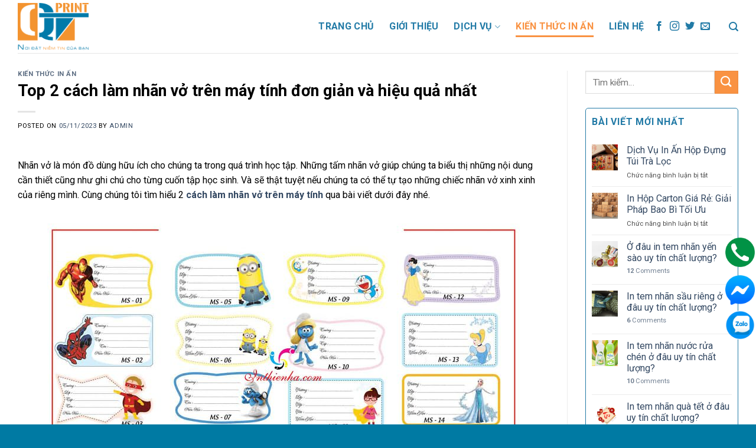

--- FILE ---
content_type: text/html; charset=UTF-8
request_url: https://baobiqt.com/cach-lam-nhan-vo-tren-may-tinh/
body_size: 20407
content:
<!DOCTYPE html>
<!--[if IE 9 ]> <html lang="vi" class="ie9 loading-site no-js"> <![endif]-->
<!--[if IE 8 ]> <html lang="vi" class="ie8 loading-site no-js"> <![endif]-->
<!--[if (gte IE 9)|!(IE)]><!--><html lang="vi" class="loading-site no-js"> <!--<![endif]-->
<head>
	<meta charset="UTF-8" />
	<link rel="profile" href="http://gmpg.org/xfn/11" />
	<link rel="pingback" href="https://baobiqt.com/xmlrpc.php" />

	<script>(function(html){html.className = html.className.replace(/\bno-js\b/,'js')})(document.documentElement);</script>
<meta name='robots' content='index, follow, max-image-preview:large, max-snippet:-1, max-video-preview:-1' />
<meta name="viewport" content="width=device-width, initial-scale=1, maximum-scale=1" />
	<!-- This site is optimized with the Yoast SEO plugin v21.6 - https://yoast.com/wordpress/plugins/seo/ -->
	<title>Top 2 cách làm nhãn vở trên máy tính đơn giản và hiệu quả nhất</title>
	<meta name="description" content="Những chiếc nhãn vở là một trong những dụng cụ học tập cần thiết trong quá trình học. Cùng tham khảo cách làm nhãn vở trên máy tính nhé!" />
	<link rel="canonical" href="https://baobiqt.com/cach-lam-nhan-vo-tren-may-tinh/" />
	<meta property="og:locale" content="vi_VN" />
	<meta property="og:type" content="article" />
	<meta property="og:title" content="Top 2 cách làm nhãn vở trên máy tính đơn giản và hiệu quả nhất" />
	<meta property="og:description" content="Những chiếc nhãn vở là một trong những dụng cụ học tập cần thiết trong quá trình học. Cùng tham khảo cách làm nhãn vở trên máy tính nhé!" />
	<meta property="og:url" content="https://baobiqt.com/cach-lam-nhan-vo-tren-may-tinh/" />
	<meta property="og:site_name" content="Xưởng in bao bì QT" />
	<meta property="article:publisher" content="https://www.facebook.com/baobiqt2" />
	<meta property="article:published_time" content="2023-05-11T09:53:35+00:00" />
	<meta property="article:modified_time" content="2023-05-13T16:58:32+00:00" />
	<meta property="og:image" content="https://baobiqt.com/wp-content/uploads/2023/05/cach-lam-nhan-vo-tren-may-tinh-1.jpg" />
	<meta property="og:image:width" content="800" />
	<meta property="og:image:height" content="514" />
	<meta property="og:image:type" content="image/jpeg" />
	<meta name="author" content="admin" />
	<meta name="twitter:card" content="summary_large_image" />
	<meta name="twitter:label1" content="Được viết bởi" />
	<meta name="twitter:data1" content="admin" />
	<meta name="twitter:label2" content="Ước tính thời gian đọc" />
	<meta name="twitter:data2" content="9 phút" />
	<script type="application/ld+json" class="yoast-schema-graph">{"@context":"https://schema.org","@graph":[{"@type":"Article","@id":"https://baobiqt.com/cach-lam-nhan-vo-tren-may-tinh/#article","isPartOf":{"@id":"https://baobiqt.com/cach-lam-nhan-vo-tren-may-tinh/"},"author":{"name":"admin","@id":"https://baobiqt.com/#/schema/person/c14055200057effac5286f0f42ed708e"},"headline":"Top 2 cách làm nhãn vở trên máy tính đơn giản và hiệu quả nhất","datePublished":"2023-05-11T09:53:35+00:00","dateModified":"2023-05-13T16:58:32+00:00","mainEntityOfPage":{"@id":"https://baobiqt.com/cach-lam-nhan-vo-tren-may-tinh/"},"wordCount":2292,"commentCount":0,"publisher":{"@id":"https://baobiqt.com/#organization"},"image":{"@id":"https://baobiqt.com/cach-lam-nhan-vo-tren-may-tinh/#primaryimage"},"thumbnailUrl":"https://baobiqt.com/wp-content/uploads/2023/05/cach-lam-nhan-vo-tren-may-tinh-1.jpg","articleSection":["Kiến thức in ấn"],"inLanguage":"vi","potentialAction":[{"@type":"CommentAction","name":"Comment","target":["https://baobiqt.com/cach-lam-nhan-vo-tren-may-tinh/#respond"]}]},{"@type":"WebPage","@id":"https://baobiqt.com/cach-lam-nhan-vo-tren-may-tinh/","url":"https://baobiqt.com/cach-lam-nhan-vo-tren-may-tinh/","name":"Top 2 cách làm nhãn vở trên máy tính đơn giản và hiệu quả nhất","isPartOf":{"@id":"https://baobiqt.com/#website"},"primaryImageOfPage":{"@id":"https://baobiqt.com/cach-lam-nhan-vo-tren-may-tinh/#primaryimage"},"image":{"@id":"https://baobiqt.com/cach-lam-nhan-vo-tren-may-tinh/#primaryimage"},"thumbnailUrl":"https://baobiqt.com/wp-content/uploads/2023/05/cach-lam-nhan-vo-tren-may-tinh-1.jpg","datePublished":"2023-05-11T09:53:35+00:00","dateModified":"2023-05-13T16:58:32+00:00","description":"Những chiếc nhãn vở là một trong những dụng cụ học tập cần thiết trong quá trình học. Cùng tham khảo cách làm nhãn vở trên máy tính nhé!","breadcrumb":{"@id":"https://baobiqt.com/cach-lam-nhan-vo-tren-may-tinh/#breadcrumb"},"inLanguage":"vi","potentialAction":[{"@type":"ReadAction","target":["https://baobiqt.com/cach-lam-nhan-vo-tren-may-tinh/"]}]},{"@type":"ImageObject","inLanguage":"vi","@id":"https://baobiqt.com/cach-lam-nhan-vo-tren-may-tinh/#primaryimage","url":"https://baobiqt.com/wp-content/uploads/2023/05/cach-lam-nhan-vo-tren-may-tinh-1.jpg","contentUrl":"https://baobiqt.com/wp-content/uploads/2023/05/cach-lam-nhan-vo-tren-may-tinh-1.jpg","width":800,"height":514,"caption":"Chia sẻ cách làm nhãn vở trên máy tính"},{"@type":"BreadcrumbList","@id":"https://baobiqt.com/cach-lam-nhan-vo-tren-may-tinh/#breadcrumb","itemListElement":[{"@type":"ListItem","position":1,"name":"Trang chủ","item":"https://baobiqt.com/"},{"@type":"ListItem","position":2,"name":"Top 2 cách làm nhãn vở trên máy tính đơn giản và hiệu quả nhất"}]},{"@type":"WebSite","@id":"https://baobiqt.com/#website","url":"https://baobiqt.com/","name":"Xưởng in bao bì QT","description":"Chuyên sản xuất bao bì giấy carton các loại","publisher":{"@id":"https://baobiqt.com/#organization"},"alternateName":"Xưởng in bao bì giấy giá rẻ Hà Nội","potentialAction":[{"@type":"SearchAction","target":{"@type":"EntryPoint","urlTemplate":"https://baobiqt.com/?s={search_term_string}"},"query-input":"required name=search_term_string"}],"inLanguage":"vi"},{"@type":"Organization","@id":"https://baobiqt.com/#organization","name":"Xưởng in bao bì QT","url":"https://baobiqt.com/","logo":{"@type":"ImageObject","inLanguage":"vi","@id":"https://baobiqt.com/#/schema/logo/image/","url":"https://baobiqt.com/wp-content/uploads/2022/01/logo-vien-trang-321.png","contentUrl":"https://baobiqt.com/wp-content/uploads/2022/01/logo-vien-trang-321.png","width":600,"height":405,"caption":"Xưởng in bao bì QT"},"image":{"@id":"https://baobiqt.com/#/schema/logo/image/"},"sameAs":["https://www.facebook.com/baobiqt2"]},{"@type":"Person","@id":"https://baobiqt.com/#/schema/person/c14055200057effac5286f0f42ed708e","name":"admin","sameAs":["http://baobi.webip37.xyz"],"url":"https://baobiqt.com/author/admin/"}]}</script>
	<!-- / Yoast SEO plugin. -->


<link rel='dns-prefetch' href='//cdn.jsdelivr.net' />
<link rel='dns-prefetch' href='//cdnjs.cloudflare.com' />
<link rel='dns-prefetch' href='//fonts.googleapis.com' />
<link rel="alternate" type="application/rss+xml" title="Dòng thông tin Xưởng in bao bì QT &raquo;" href="https://baobiqt.com/feed/" />
<link rel="alternate" type="application/rss+xml" title="Dòng phản hồi Xưởng in bao bì QT &raquo;" href="https://baobiqt.com/comments/feed/" />
<link rel="alternate" type="application/rss+xml" title="Xưởng in bao bì QT &raquo; Top 2 cách làm nhãn vở trên máy tính đơn giản và hiệu quả nhất Dòng phản hồi" href="https://baobiqt.com/cach-lam-nhan-vo-tren-may-tinh/feed/" />
<link rel="prefetch" href="https://baobiqt.com/wp-content/themes/flatsome/assets/js/chunk.countup.js" />
<link rel="prefetch" href="https://baobiqt.com/wp-content/themes/flatsome/assets/js/chunk.sticky-sidebar.js" />
<link rel="prefetch" href="https://baobiqt.com/wp-content/themes/flatsome/assets/js/chunk.tooltips.js" />
<link rel="prefetch" href="https://baobiqt.com/wp-content/themes/flatsome/assets/js/chunk.vendors~popups.js" />
<link rel="prefetch" href="https://baobiqt.com/wp-content/themes/flatsome/assets/js/chunk.vendors~slider.js" />
<style id='classic-theme-styles-inline-css' type='text/css'>
/*! This file is auto-generated */
.wp-block-button__link{color:#fff;background-color:#32373c;border-radius:9999px;box-shadow:none;text-decoration:none;padding:calc(.667em + 2px) calc(1.333em + 2px);font-size:1.125em}.wp-block-file__button{background:#32373c;color:#fff;text-decoration:none}
</style>
<link rel='stylesheet' id='contact-form-7-css' href='https://baobiqt.com/wp-content/plugins/contact-form-7/includes/css/styles.css?ver=5.7.5.1' type='text/css' media='all' />
<style id='woocommerce-inline-inline-css' type='text/css'>
.woocommerce form .form-row .required { visibility: visible; }
</style>
<link rel='stylesheet' id='ez-toc-css' href='https://baobiqt.com/wp-content/plugins/easy-table-of-contents/assets/css/screen.min.css?ver=2.0.46' type='text/css' media='all' />
<style id='ez-toc-inline-css' type='text/css'>
div#ez-toc-container p.ez-toc-title {font-size: 120%;}div#ez-toc-container p.ez-toc-title {font-weight: 500;}div#ez-toc-container ul li {font-size: 95%;}div#ez-toc-container nav ul ul li ul li {font-size: 90%!important;}
.ez-toc-container-direction {direction: ltr;}.ez-toc-counter ul{counter-reset: item;}.ez-toc-counter nav ul li a::before {content: counters(item, ".", decimal) ". ";display: inline-block;counter-increment: item;flex-grow: 0;flex-shrink: 0;margin-right: .2em; float: left;}.ez-toc-widget-direction {direction: ltr;}.ez-toc-widget-container ul{counter-reset: item;}.ez-toc-widget-container nav ul li a::before {content: counters(item, ".", decimal) ". ";display: inline-block;counter-increment: item;flex-grow: 0;flex-shrink: 0;margin-right: .2em; float: left;}
</style>
<link rel='stylesheet' id='irt-font-awesome-css' href='//cdnjs.cloudflare.com/ajax/libs/font-awesome/5.15.1/css/all.min.css?ver=6.4.1' type='text/css' media='all' />
<link rel='stylesheet' id='owl-carousel-css' href='https://baobiqt.com/wp-content/themes/webnganh/css/owl.carousel.min.css' type='text/css' media='all' />
<link rel='stylesheet' id='flatsome-main-css' href='https://baobiqt.com/wp-content/themes/flatsome/assets/css/flatsome.css?ver=3.15.0' type='text/css' media='all' />
<style id='flatsome-main-inline-css' type='text/css'>
@font-face {
				font-family: "fl-icons";
				font-display: block;
				src: url(https://baobiqt.com/wp-content/themes/flatsome/assets/css/icons/fl-icons.eot?v=3.15.0);
				src:
					url(https://baobiqt.com/wp-content/themes/flatsome/assets/css/icons/fl-icons.eot#iefix?v=3.15.0) format("embedded-opentype"),
					url(https://baobiqt.com/wp-content/themes/flatsome/assets/css/icons/fl-icons.woff2?v=3.15.0) format("woff2"),
					url(https://baobiqt.com/wp-content/themes/flatsome/assets/css/icons/fl-icons.ttf?v=3.15.0) format("truetype"),
					url(https://baobiqt.com/wp-content/themes/flatsome/assets/css/icons/fl-icons.woff?v=3.15.0) format("woff"),
					url(https://baobiqt.com/wp-content/themes/flatsome/assets/css/icons/fl-icons.svg?v=3.15.0#fl-icons) format("svg");
			}
</style>
<link rel='stylesheet' id='flatsome-shop-css' href='https://baobiqt.com/wp-content/themes/flatsome/assets/css/flatsome-shop.css?ver=3.15.0' type='text/css' media='all' />
<link rel='stylesheet' id='flatsome-style-css' href='https://baobiqt.com/wp-content/themes/webnganh/style.css?ver=Code%20DevWp%20WebNganh' type='text/css' media='all' />
<link rel='stylesheet' id='flatsome-googlefonts-css' href='//fonts.googleapis.com/css?family=Roboto%3Aregular%2C700%2Cregular%2C700%2Cregular&#038;display=swap&#038;ver=3.9' type='text/css' media='all' />
<script type="text/javascript" src="https://baobiqt.com/wp-includes/js/jquery/jquery.min.js?ver=3.7.1" id="jquery-core-js"></script>
<script type="text/javascript" id="ez-toc-scroll-scriptjs-js-after">
/* <![CDATA[ */
jQuery(document).ready(function(){document.querySelectorAll(".ez-toc-section").forEach(t=>{t.setAttribute("ez-toc-data-id","#"+decodeURI(t.getAttribute("id")))}),jQuery("a.ez-toc-link").click(function(){let t=jQuery(this).attr("href"),e=jQuery("#wpadminbar"),i=0;30>30&&(i=30),e.length&&(i+=e.height()),jQuery('[ez-toc-data-id="'+decodeURI(t)+'"]').length>0&&(i=jQuery('[ez-toc-data-id="'+decodeURI(t)+'"]').offset().top-i),jQuery("html, body").animate({scrollTop:i},500)})});
/* ]]> */
</script>
<link rel="https://api.w.org/" href="https://baobiqt.com/wp-json/" /><link rel="alternate" type="application/json" href="https://baobiqt.com/wp-json/wp/v2/posts/4436" /><link rel="EditURI" type="application/rsd+xml" title="RSD" href="https://baobiqt.com/xmlrpc.php?rsd" />
<meta name="generator" content="WordPress 6.4.1" />
<meta name="generator" content="WooCommerce 7.5.1" />
<link rel='shortlink' href='https://baobiqt.com/?p=4436' />
<link rel="alternate" type="application/json+oembed" href="https://baobiqt.com/wp-json/oembed/1.0/embed?url=https%3A%2F%2Fbaobiqt.com%2Fcach-lam-nhan-vo-tren-may-tinh%2F" />
<link rel="alternate" type="text/xml+oembed" href="https://baobiqt.com/wp-json/oembed/1.0/embed?url=https%3A%2F%2Fbaobiqt.com%2Fcach-lam-nhan-vo-tren-may-tinh%2F&#038;format=xml" />
<style>.bg{opacity: 0; transition: opacity 1s; -webkit-transition: opacity 1s;} .bg-loaded{opacity: 1;}</style><!--[if IE]><link rel="stylesheet" type="text/css" href="https://baobiqt.com/wp-content/themes/flatsome/assets/css/ie-fallback.css"><script src="//cdnjs.cloudflare.com/ajax/libs/html5shiv/3.6.1/html5shiv.js"></script><script>var head = document.getElementsByTagName('head')[0],style = document.createElement('style');style.type = 'text/css';style.styleSheet.cssText = ':before,:after{content:none !important';head.appendChild(style);setTimeout(function(){head.removeChild(style);}, 0);</script><script src="https://baobiqt.com/wp-content/themes/flatsome/assets/libs/ie-flexibility.js"></script><![endif]--><!-- cài thẻ <head> -->
<!-- Google Tag Manager -->
<script>(function(w,d,s,l,i){w[l]=w[l]||[];w[l].push({'gtm.start':
new Date().getTime(),event:'gtm.js'});var f=d.getElementsByTagName(s)[0],
j=d.createElement(s),dl=l!='dataLayer'?'&l='+l:'';j.async=true;j.src=
'https://www.googletagmanager.com/gtm.js?id='+i+dl;f.parentNode.insertBefore(j,f);
})(window,document,'script','dataLayer','GTM-5BZD5SK');</script>
<!-- End Google Tag Manager -->

<!-- Google Tag Manager -->
<script>(function(w,d,s,l,i){w[l]=w[l]||[];w[l].push({'gtm.start':
new Date().getTime(),event:'gtm.js'});var f=d.getElementsByTagName(s)[0],
j=d.createElement(s),dl=l!='dataLayer'?'&l='+l:'';j.async=true;j.src=
'https://www.googletagmanager.com/gtm.js?id='+i+dl;f.parentNode.insertBefore(j,f);
})(window,document,'script','dataLayer','GTM-WZ6XXG6');</script>
<!-- End Google Tag Manager -->

<meta name="google-site-verification" content="8DdTxr3AHK149W0UjiUHaUrszYoWVyCyYZ-67LsKImI" />


<meta name="google-site-verification" content="o_oyHzpP-iYB-FvHn9qtHPadX02X06yXDX-nnfcBthE" />
<!-- Google tag (gtag.js) -->
<script async src="https://www.googletagmanager.com/gtag/js?id=G-N7EYZNF4QQ"></script>
<script>
  window.dataLayer = window.dataLayer || [];
  function gtag(){dataLayer.push(arguments);}
  gtag('js', new Date());

  gtag('config', 'G-N7EYZNF4QQ');
</script>	<noscript><style>.woocommerce-product-gallery{ opacity: 1 !important; }</style></noscript>
	<link rel="icon" href="https://baobiqt.com/wp-content/uploads/2022/01/cropped-logo-32x32.png" sizes="32x32" />
<link rel="icon" href="https://baobiqt.com/wp-content/uploads/2022/01/cropped-logo-192x192.png" sizes="192x192" />
<link rel="apple-touch-icon" href="https://baobiqt.com/wp-content/uploads/2022/01/cropped-logo-180x180.png" />
<meta name="msapplication-TileImage" content="https://baobiqt.com/wp-content/uploads/2022/01/cropped-logo-270x270.png" />
<style id="custom-css" type="text/css">:root {--primary-color: #f99242;}.full-width .ubermenu-nav, .container, .row{max-width: 1250px}.row.row-collapse{max-width: 1220px}.row.row-small{max-width: 1242.5px}.row.row-large{max-width: 1280px}.header-main{height: 90px}#logo img{max-height: 90px}#logo{width:200px;}#logo img{padding:5px 0;}.header-top{min-height: 30px}.transparent .header-main{height: 90px}.transparent #logo img{max-height: 90px}.has-transparent + .page-title:first-of-type,.has-transparent + #main > .page-title,.has-transparent + #main > div > .page-title,.has-transparent + #main .page-header-wrapper:first-of-type .page-title{padding-top: 90px;}.header.show-on-scroll,.stuck .header-main{height:70px!important}.stuck #logo img{max-height: 70px!important}.header-bg-color {background-color: #ffffff}.header-bottom {background-color: #f1f1f1}.header-main .nav > li > a{line-height: 16px }@media (max-width: 549px) {.header-main{height: 70px}#logo img{max-height: 70px}}/* Color */.accordion-title.active, .has-icon-bg .icon .icon-inner,.logo a, .primary.is-underline, .primary.is-link, .badge-outline .badge-inner, .nav-outline > li.active> a,.nav-outline >li.active > a, .cart-icon strong,[data-color='primary'], .is-outline.primary{color: #f99242;}/* Color !important */[data-text-color="primary"]{color: #f99242!important;}/* Background Color */[data-text-bg="primary"]{background-color: #f99242;}/* Background */.scroll-to-bullets a,.featured-title, .label-new.menu-item > a:after, .nav-pagination > li > .current,.nav-pagination > li > span:hover,.nav-pagination > li > a:hover,.has-hover:hover .badge-outline .badge-inner,button[type="submit"], .button.wc-forward:not(.checkout):not(.checkout-button), .button.submit-button, .button.primary:not(.is-outline),.featured-table .title,.is-outline:hover, .has-icon:hover .icon-label,.nav-dropdown-bold .nav-column li > a:hover, .nav-dropdown.nav-dropdown-bold > li > a:hover, .nav-dropdown-bold.dark .nav-column li > a:hover, .nav-dropdown.nav-dropdown-bold.dark > li > a:hover, .header-vertical-menu__opener ,.is-outline:hover, .tagcloud a:hover,.grid-tools a, input[type='submit']:not(.is-form), .box-badge:hover .box-text, input.button.alt,.nav-box > li > a:hover,.nav-box > li.active > a,.nav-pills > li.active > a ,.current-dropdown .cart-icon strong, .cart-icon:hover strong, .nav-line-bottom > li > a:before, .nav-line-grow > li > a:before, .nav-line > li > a:before,.banner, .header-top, .slider-nav-circle .flickity-prev-next-button:hover svg, .slider-nav-circle .flickity-prev-next-button:hover .arrow, .primary.is-outline:hover, .button.primary:not(.is-outline), input[type='submit'].primary, input[type='submit'].primary, input[type='reset'].button, input[type='button'].primary, .badge-inner{background-color: #f99242;}/* Border */.nav-vertical.nav-tabs > li.active > a,.scroll-to-bullets a.active,.nav-pagination > li > .current,.nav-pagination > li > span:hover,.nav-pagination > li > a:hover,.has-hover:hover .badge-outline .badge-inner,.accordion-title.active,.featured-table,.is-outline:hover, .tagcloud a:hover,blockquote, .has-border, .cart-icon strong:after,.cart-icon strong,.blockUI:before, .processing:before,.loading-spin, .slider-nav-circle .flickity-prev-next-button:hover svg, .slider-nav-circle .flickity-prev-next-button:hover .arrow, .primary.is-outline:hover{border-color: #f99242}.nav-tabs > li.active > a{border-top-color: #f99242}.widget_shopping_cart_content .blockUI.blockOverlay:before { border-left-color: #f99242 }.woocommerce-checkout-review-order .blockUI.blockOverlay:before { border-left-color: #f99242 }/* Fill */.slider .flickity-prev-next-button:hover svg,.slider .flickity-prev-next-button:hover .arrow{fill: #f99242;}body{font-size: 100%;}@media screen and (max-width: 549px){body{font-size: 100%;}}body{font-family:"Roboto", sans-serif}body{font-weight: 0}body{color: #000000}.nav > li > a {font-family:"Roboto", sans-serif;}.mobile-sidebar-levels-2 .nav > li > ul > li > a {font-family:"Roboto", sans-serif;}.nav > li > a {font-weight: 700;}.mobile-sidebar-levels-2 .nav > li > ul > li > a {font-weight: 700;}h1,h2,h3,h4,h5,h6,.heading-font, .off-canvas-center .nav-sidebar.nav-vertical > li > a{font-family: "Roboto", sans-serif;}h1,h2,h3,h4,h5,h6,.heading-font,.banner h1,.banner h2{font-weight: 700;}h1,h2,h3,h4,h5,h6,.heading-font{color: #000000;}.alt-font{font-family: "Roboto", sans-serif;}.alt-font{font-weight: 0!important;}.header:not(.transparent) .header-nav-main.nav > li > a {color: #217aa6;}.header:not(.transparent) .header-nav-main.nav > li > a:hover,.header:not(.transparent) .header-nav-main.nav > li.active > a,.header:not(.transparent) .header-nav-main.nav > li.current > a,.header:not(.transparent) .header-nav-main.nav > li > a.active,.header:not(.transparent) .header-nav-main.nav > li > a.current{color: #f99242;}.header-nav-main.nav-line-bottom > li > a:before,.header-nav-main.nav-line-grow > li > a:before,.header-nav-main.nav-line > li > a:before,.header-nav-main.nav-box > li > a:hover,.header-nav-main.nav-box > li.active > a,.header-nav-main.nav-pills > li > a:hover,.header-nav-main.nav-pills > li.active > a{color:#FFF!important;background-color: #f99242;}@media screen and (min-width: 550px){.products .box-vertical .box-image{min-width: 300px!important;width: 300px!important;}}.absolute-footer, html{background-color: #007aa3}.label-new.menu-item > a:after{content:"New";}.label-hot.menu-item > a:after{content:"Hot";}.label-sale.menu-item > a:after{content:"Sale";}.label-popular.menu-item > a:after{content:"Popular";}</style></head>

<body class="post-template-default single single-post postid-4436 single-format-standard theme-flatsome woocommerce-no-js lightbox nav-dropdown-has-arrow nav-dropdown-has-shadow nav-dropdown-has-border">

<!-- cài thẻ <body> -->
<!-- Google Tag Manager (noscript) -->
<noscript><iframe src="https://www.googletagmanager.com/ns.html?id=GTM-5BZD5SK"
height="0" width="0" style="display:none;visibility:hidden"></iframe></noscript>
<!-- End Google Tag Manager (noscript) -->

<!-- Google Tag Manager (noscript) -->
<noscript><iframe src="https://www.googletagmanager.com/ns.html?id=GTM-WZ6XXG6"
height="0" width="0" style="display:none;visibility:hidden"></iframe></noscript>
<!-- End Google Tag Manager (noscript) -->
<a class="skip-link screen-reader-text" href="#main">Skip to content</a>

<div id="wrapper">

	
	<header id="header" class="header has-sticky sticky-jump">
		<div class="header-wrapper">
			<div id="masthead" class="header-main ">
      <div class="header-inner flex-row container logo-left medium-logo-center" role="navigation">

          <!-- Logo -->
          <div id="logo" class="flex-col logo">
            
<!-- Header logo -->
<a href="https://baobiqt.com/" title="Xưởng in bao bì QT - Chuyên sản xuất bao bì giấy carton các loại" rel="home">
		<img width="1000" height="668" src="https://baobiqt.com/wp-content/uploads/2022/01/logo.png" class="header_logo header-logo" alt="Xưởng in bao bì QT"/><img  width="1000" height="668" src="https://baobiqt.com/wp-content/uploads/2022/01/logo.png" class="header-logo-dark" alt="Xưởng in bao bì QT"/></a>
          </div>

          <!-- Mobile Left Elements -->
          <div class="flex-col show-for-medium flex-left">
            <ul class="mobile-nav nav nav-left ">
              <li class="nav-icon has-icon">
  		<a href="#" data-open="#main-menu" data-pos="left" data-bg="main-menu-overlay" data-color="" class="is-small" aria-label="Menu" aria-controls="main-menu" aria-expanded="false">
		
		  <i class="icon-menu" ></i>
		  		</a>
	</li>            </ul>
          </div>

          <!-- Left Elements -->
          <div class="flex-col hide-for-medium flex-left
            flex-grow">
            <ul class="header-nav header-nav-main nav nav-left  nav-line-bottom nav-size-large nav-spacing-xlarge nav-uppercase" >
                          </ul>
          </div>

          <!-- Right Elements -->
          <div class="flex-col hide-for-medium flex-right">
            <ul class="header-nav header-nav-main nav nav-right  nav-line-bottom nav-size-large nav-spacing-xlarge nav-uppercase">
              <li id="menu-item-29" class="menu-item menu-item-type-custom menu-item-object-custom menu-item-29 menu-item-design-default"><a href="/" class="nav-top-link">Trang chủ</a></li>
<li id="menu-item-25" class="menu-item menu-item-type-post_type menu-item-object-page menu-item-25 menu-item-design-default"><a href="https://baobiqt.com/gioi-thieu/" class="nav-top-link">Giới thiệu</a></li>
<li id="menu-item-27" class="menu-item menu-item-type-post_type menu-item-object-page menu-item-has-children menu-item-27 menu-item-design-default has-dropdown"><a href="https://baobiqt.com/cua-hang/" class="nav-top-link">Dịch vụ<i class="icon-angle-down" ></i></a>
<ul class="sub-menu nav-dropdown nav-dropdown-default">
	<li id="menu-item-1086" class="menu-item menu-item-type-taxonomy menu-item-object-product_cat menu-item-1086"><a href="https://baobiqt.com/danh-muc-san-pham/thung-carton/">Thùng carton</a></li>
	<li id="menu-item-1087" class="menu-item menu-item-type-taxonomy menu-item-object-product_cat menu-item-1087"><a href="https://baobiqt.com/danh-muc-san-pham/hop-giay/">Hộp giấy</a></li>
	<li id="menu-item-1090" class="menu-item menu-item-type-taxonomy menu-item-object-product_cat menu-item-1090"><a href="https://baobiqt.com/danh-muc-san-pham/tui-giay/">Túi giấy</a></li>
	<li id="menu-item-1088" class="menu-item menu-item-type-taxonomy menu-item-object-product_cat menu-item-1088"><a href="https://baobiqt.com/danh-muc-san-pham/an-pham-quang-cao/">Ấn phẩm quảng cáo</a></li>
	<li id="menu-item-1089" class="menu-item menu-item-type-taxonomy menu-item-object-product_cat menu-item-1089"><a href="https://baobiqt.com/danh-muc-san-pham/tem-nhan/">In Tem nhãn</a></li>
	<li id="menu-item-2392" class="menu-item menu-item-type-taxonomy menu-item-object-product_cat menu-item-2392"><a href="https://baobiqt.com/danh-muc-san-pham/in-tui-nilon/">In túi nilon</a></li>
</ul>
</li>
<li id="menu-item-539" class="menu-item menu-item-type-taxonomy menu-item-object-category current-post-ancestor current-menu-parent current-post-parent menu-item-539 active menu-item-design-default"><a href="https://baobiqt.com/category/kien-thuc-in-an/" class="nav-top-link">Kiến thức in ấn</a></li>
<li id="menu-item-26" class="menu-item menu-item-type-post_type menu-item-object-page menu-item-26 menu-item-design-default"><a href="https://baobiqt.com/lien-he/" class="nav-top-link">Liên hệ</a></li>
<li class="html header-social-icons ml-0">
	<div class="social-icons follow-icons" ><a href="https://www.facebook.com/baobiqt2" target="_blank" data-label="Facebook" rel="noopener noreferrer nofollow" class="icon plain facebook tooltip" title="Follow on Facebook" aria-label="Follow on Facebook"><i class="icon-facebook" ></i></a><a href="https://www.instagram.com/baobiqt_hn/" target="_blank" rel="noopener noreferrer nofollow" data-label="Instagram" class="icon plain  instagram tooltip" title="Follow on Instagram" aria-label="Follow on Instagram"><i class="icon-instagram" ></i></a><a href="https://twitter.com/baobiqt" target="_blank" data-label="Twitter" rel="noopener noreferrer nofollow" class="icon plain  twitter tooltip" title="Follow on Twitter" aria-label="Follow on Twitter"><i class="icon-twitter" ></i></a><a href="mailto:mailto:baogia@indephanoi.vn" data-label="E-mail" rel="nofollow" class="icon plain  email tooltip" title="Send us an email" aria-label="Send us an email"><i class="icon-envelop" ></i></a></div></li><li class="header-search header-search-lightbox has-icon">
			<a href="#search-lightbox" aria-label="Tìm kiếm" data-open="#search-lightbox" data-focus="input.search-field"
		class="is-small">
		<i class="icon-search" style="font-size:16px;"></i></a>
			
	<div id="search-lightbox" class="mfp-hide dark text-center">
		<div class="searchform-wrapper ux-search-box relative form-flat is-large"><form role="search" method="get" class="searchform" action="https://baobiqt.com/">
	<div class="flex-row relative">
						<div class="flex-col flex-grow">
			<label class="screen-reader-text" for="woocommerce-product-search-field-0">Tìm kiếm:</label>
			<input type="search" id="woocommerce-product-search-field-0" class="search-field mb-0" placeholder="Tìm kiếm&hellip;" value="" name="s" />
			<input type="hidden" name="post_type" value="product" />
					</div>
		<div class="flex-col">
			<button type="submit" value="Tìm kiếm" class="ux-search-submit submit-button secondary button icon mb-0" aria-label="Submit">
				<i class="icon-search" ></i>			</button>
		</div>
	</div>
	<div class="live-search-results text-left z-top"></div>
</form>
</div>	</div>
</li>
            </ul>
          </div>

          <!-- Mobile Right Elements -->
          <div class="flex-col show-for-medium flex-right">
            <ul class="mobile-nav nav nav-right ">
              <li class="header-search header-search-lightbox has-icon">
			<a href="#search-lightbox" aria-label="Tìm kiếm" data-open="#search-lightbox" data-focus="input.search-field"
		class="is-small">
		<i class="icon-search" style="font-size:16px;"></i></a>
			
	<div id="search-lightbox" class="mfp-hide dark text-center">
		<div class="searchform-wrapper ux-search-box relative form-flat is-large"><form role="search" method="get" class="searchform" action="https://baobiqt.com/">
	<div class="flex-row relative">
						<div class="flex-col flex-grow">
			<label class="screen-reader-text" for="woocommerce-product-search-field-1">Tìm kiếm:</label>
			<input type="search" id="woocommerce-product-search-field-1" class="search-field mb-0" placeholder="Tìm kiếm&hellip;" value="" name="s" />
			<input type="hidden" name="post_type" value="product" />
					</div>
		<div class="flex-col">
			<button type="submit" value="Tìm kiếm" class="ux-search-submit submit-button secondary button icon mb-0" aria-label="Submit">
				<i class="icon-search" ></i>			</button>
		</div>
	</div>
	<div class="live-search-results text-left z-top"></div>
</form>
</div>	</div>
</li>
            </ul>
          </div>

      </div>
     
            <div class="container"><div class="top-divider full-width"></div></div>
      </div>
<div class="header-bg-container fill"><div class="header-bg-image fill"></div><div class="header-bg-color fill"></div></div>		</div>
	</header>

	
	<main id="main" class="">

<div id="content" class="blog-wrapper blog-single page-wrapper">
	

<div class="row row-large row-divided ">

	<div class="large-9 col">
		


<article id="post-4436" class="post-4436 post type-post status-publish format-standard has-post-thumbnail hentry category-kien-thuc-in-an">
	<div class="article-inner ">
		<header class="entry-header">
	<div class="entry-header-text entry-header-text-top text-left">
		<h6 class="entry-category is-xsmall">
	<a href="https://baobiqt.com/category/kien-thuc-in-an/" rel="category tag">Kiến thức in ấn</a></h6>

<h1 class="entry-title">Top 2 cách làm nhãn vở trên máy tính đơn giản và hiệu quả nhất</h1>
<div class="entry-divider is-divider small"></div>

	<div class="entry-meta uppercase is-xsmall">
		<span class="posted-on">Posted on <a href="https://baobiqt.com/cach-lam-nhan-vo-tren-may-tinh/" rel="bookmark"><time class="entry-date published" datetime="2023-05-11T16:53:35+07:00">05/11/2023</time><time class="updated" datetime="2023-05-13T23:58:32+07:00">05/13/2023</time></a></span><span class="byline"> by <span class="meta-author vcard"><a class="url fn n" href="https://baobiqt.com/author/admin/">admin</a></span></span>	</div>
	</div>
				</header>
		<div class="entry-content single-page">

	<p>Nhãn vở là món đồ dùng hữu ích cho chúng ta trong quá trình học tập. Những tấm nhãn vở giúp chúng ta biểu thị những nội dung cần thiết cũng như ghi chú cho từng cuốn tập học sinh. Và sẽ thật tuyệt nếu chúng ta có thể tự tạo những chiếc nhãn vở xinh xinh của riêng mình. Cùng chúng tôi tìm hiểu 2 <a href="https://baobiqt.com/cach-lam-nhan-vo-tren-may-tinh/"><strong>cách làm nhãn vở trên máy tính</strong></a> qua bài viết dưới đây nhé.</p>
<figure id="attachment_4437" aria-describedby="caption-attachment-4437" style="width: 800px" class="wp-caption aligncenter"><img fetchpriority="high" decoding="async" class="lazy-load size-full wp-image-4437" src="data:image/svg+xml,%3Csvg%20viewBox%3D%220%200%20800%20514%22%20xmlns%3D%22http%3A%2F%2Fwww.w3.org%2F2000%2Fsvg%22%3E%3C%2Fsvg%3E" data-src="https://baobiqt.com/wp-content/uploads/2023/05/cach-lam-nhan-vo-tren-may-tinh-1.jpg" alt="" width="800" height="514" srcset="" data-srcset="https://baobiqt.com/wp-content/uploads/2023/05/cach-lam-nhan-vo-tren-may-tinh-1.jpg 800w, https://baobiqt.com/wp-content/uploads/2023/05/cach-lam-nhan-vo-tren-may-tinh-1-300x193.jpg 300w, https://baobiqt.com/wp-content/uploads/2023/05/cach-lam-nhan-vo-tren-may-tinh-1-768x493.jpg 768w, https://baobiqt.com/wp-content/uploads/2023/05/cach-lam-nhan-vo-tren-may-tinh-1-600x386.jpg 600w" sizes="(max-width: 800px) 100vw, 800px" /><figcaption id="caption-attachment-4437" class="wp-caption-text">Chia sẻ cách làm nhãn vở trên máy tính</figcaption></figure>
<div id="ez-toc-container" class="ez-toc-v2_0_46 counter-hierarchy ez-toc-counter ez-toc-grey ez-toc-container-direction">
<div class="ez-toc-title-container">
<p class="ez-toc-title">Table of Contents</p>
<span class="ez-toc-title-toggle"><a href="#" class="ez-toc-pull-right ez-toc-btn ez-toc-btn-xs ez-toc-btn-default ez-toc-toggle" aria-label="ez-toc-toggle-icon-1"><label for="item-696cb4b3a93f5" aria-label="Table of Content"><span style="display: flex;align-items: center;width: 35px;height: 30px;justify-content: center;direction:ltr;"><svg style="fill: #999;color:#999" xmlns="http://www.w3.org/2000/svg" class="list-377408" width="20px" height="20px" viewBox="0 0 24 24" fill="none"><path d="M6 6H4v2h2V6zm14 0H8v2h12V6zM4 11h2v2H4v-2zm16 0H8v2h12v-2zM4 16h2v2H4v-2zm16 0H8v2h12v-2z" fill="currentColor"></path></svg><svg style="fill: #999;color:#999" class="arrow-unsorted-368013" xmlns="http://www.w3.org/2000/svg" width="10px" height="10px" viewBox="0 0 24 24" version="1.2" baseProfile="tiny"><path d="M18.2 9.3l-6.2-6.3-6.2 6.3c-.2.2-.3.4-.3.7s.1.5.3.7c.2.2.4.3.7.3h11c.3 0 .5-.1.7-.3.2-.2.3-.5.3-.7s-.1-.5-.3-.7zM5.8 14.7l6.2 6.3 6.2-6.3c.2-.2.3-.5.3-.7s-.1-.5-.3-.7c-.2-.2-.4-.3-.7-.3h-11c-.3 0-.5.1-.7.3-.2.2-.3.5-.3.7s.1.5.3.7z"/></svg></span></label><input  type="checkbox" id="item-696cb4b3a93f5"></a></span></div>
<nav><ul class='ez-toc-list ez-toc-list-level-1 ' ><li class='ez-toc-page-1 ez-toc-heading-level-2'><a class="ez-toc-link ez-toc-heading-1" href="#Tim_hieu_ve_nhan_vo" title="Tìm hiểu về nhãn vở">Tìm hiểu về nhãn vở</a></li><li class='ez-toc-page-1 ez-toc-heading-level-2'><a class="ez-toc-link ez-toc-heading-2" href="#Huong_dan_cach_tao_nhan_vo_tren_may_tinh" title="Hướng dẫn cách tạo nhãn vở trên máy tính">Hướng dẫn cách tạo nhãn vở trên máy tính</a><ul class='ez-toc-list-level-3'><li class='ez-toc-heading-level-3'><a class="ez-toc-link ez-toc-heading-3" href="#Huong_dan_cach_tao_nhan_vo_bang_may_tinh_tren_Word" title="Hướng dẫn cách tạo nhãn vở bằng máy tính trên Word">Hướng dẫn cách tạo nhãn vở bằng máy tính trên Word</a><ul class='ez-toc-list-level-4'><li class='ez-toc-heading-level-4'><a class="ez-toc-link ez-toc-heading-4" href="#Huong_dan_cach_lam_nhan_vo_tren_may_tinh_bang_Word" title="Hướng dẫn cách làm nhãn vở trên máy tính bằng Word">Hướng dẫn cách làm nhãn vở trên máy tính bằng Word</a></li><li class='ez-toc-page-1 ez-toc-heading-level-4'><a class="ez-toc-link ez-toc-heading-5" href="#Cach_chen_anh_vao_nhan_vo_tren_Word" title="Cách chèn ảnh vào nhãn vở trên Word">Cách chèn ảnh vào nhãn vở trên Word</a></li></ul></li><li class='ez-toc-page-1 ez-toc-heading-level-3'><a class="ez-toc-link ez-toc-heading-6" href="#Cach_lam_nhan_vo_bang_Canva" title="Cách làm nhãn vở bằng Canva">Cách làm nhãn vở bằng Canva</a><ul class='ez-toc-list-level-4'><li class='ez-toc-heading-level-4'><a class="ez-toc-link ez-toc-heading-7" href="#Quy_trinh_tien_hanh_lam_nhan_vo_tren_Canva" title="Quy trình tiến hành làm nhãn vở trên Canva">Quy trình tiến hành làm nhãn vở trên Canva</a></li><li class='ez-toc-page-1 ez-toc-heading-level-4'><a class="ez-toc-link ez-toc-heading-8" href="#Cach_lam_nhan_vo_tren_may_tinh_bang_Canva" title="Cách làm nhãn vở trên máy tính bằng Canva">Cách làm nhãn vở trên máy tính bằng Canva</a></li></ul></li></ul></li><li class='ez-toc-page-1 ez-toc-heading-level-2'><a class="ez-toc-link ez-toc-heading-9" href="#Tong_ket" title="Tổng kết">Tổng kết</a></li></ul></nav></div>
<h2><span class="ez-toc-section" id="Tim_hieu_ve_nhan_vo"></span>Tìm hiểu về nhãn vở<span class="ez-toc-section-end"></span></h2>
<p>Nhãn vở được biết đến là món đồ dùng học tập quen thuộc của thời học sinh sinh viên. Đó là một tấm nhãn dán được dán lên bên ngoài bìa vở hoặc lề trang giấy để ghi các thông tin của học sinh. Thường là các nội dung thông tin như tên, lớp, môn học, niên khóa.</p>
<p>Đối với những học sinh có nhiều tập vở có màu sắc và hoạ tiết giống nhau thì nhãn vở là cách đơn giản nhất để phân biệt giữa các cuốn tập.Ngoài ra nhãn vở với nhiều màu sắc, họa tiết độc đáo sẽ tạo nên dấu ấn riêng cho chủ sở hữu.</p>
<p>Khi các giáo viên kiểm tra hoặc chấm bài thì nhìn vào thông tin ghi trên nhãn vở sẽ biết được là của học sinh nào. Điều này rất cần thiết trong quá trình học nên nhãn vở trở thành một món đồ không thể thiếu.</p>
<h2><span class="ez-toc-section" id="Huong_dan_cach_tao_nhan_vo_tren_may_tinh"></span>Hướng dẫn cách tạo nhãn vở trên máy tính<span class="ez-toc-section-end"></span></h2>
<p>Ngày nay chúng ta không nhất thiết phải ra ngoài hàng mới có thể mua được những tấm nhãn vở. Mà ngay tại nhà chúng ta vẫn có thể tự tạo những tấm nhãn vở ưng ý, theo đúng sở thích.</p>
<p>Dưới đây chúng tôi sẽ hướng dẫn cho các bạn 2 cách để tự thiết kế nhãn vở trên máy tính. Hết sức đơn giản, dễ làm mà ai cũng có thể làm được.</p>
<h3><span class="ez-toc-section" id="Huong_dan_cach_tao_nhan_vo_bang_may_tinh_tren_Word"></span>Hướng dẫn cách tạo nhãn vở bằng máy tính trên Word<span class="ez-toc-section-end"></span></h3>
<p>Word là trình soạn thảo văn bản phổ biến nổi tiếng khắp thế giới. Là công cụ làm việc, soạn thảo hữu ích mà bất kỳ máy tính, điện thoại, laptop nào cũng cần trang bị. Ngoài công dụng soạn thảo văn bản ra Word còn có thể được sử dụng để tạo biểu đồ, làm tem nhãn, và có thể làm được cả những tấm nhãn vở. Rất quen thuộc, dễ dùng và hữu ích.</p>
<h4><span class="ez-toc-section" id="Huong_dan_cach_lam_nhan_vo_tren_may_tinh_bang_Word"></span>Hướng dẫn cách làm nhãn vở trên máy tính bằng Word<span class="ez-toc-section-end"></span></h4>
<figure id="attachment_4438" aria-describedby="caption-attachment-4438" style="width: 800px" class="wp-caption aligncenter"><img decoding="async" class="lazy-load wp-image-4438 size-full" src="data:image/svg+xml,%3Csvg%20viewBox%3D%220%200%20800%20590%22%20xmlns%3D%22http%3A%2F%2Fwww.w3.org%2F2000%2Fsvg%22%3E%3C%2Fsvg%3E" data-src="https://baobiqt.com/wp-content/uploads/2023/05/cach-lam-nhan-vo-tren-may-tinh-2.png" alt="Cách làm nhãn vở đơn giản trên Word" width="800" height="590" srcset="" data-srcset="https://baobiqt.com/wp-content/uploads/2023/05/cach-lam-nhan-vo-tren-may-tinh-2.png 800w, https://baobiqt.com/wp-content/uploads/2023/05/cach-lam-nhan-vo-tren-may-tinh-2-300x221.png 300w, https://baobiqt.com/wp-content/uploads/2023/05/cach-lam-nhan-vo-tren-may-tinh-2-768x566.png 768w, https://baobiqt.com/wp-content/uploads/2023/05/cach-lam-nhan-vo-tren-may-tinh-2-600x443.png 600w" sizes="(max-width: 800px) 100vw, 800px" /><figcaption id="caption-attachment-4438" class="wp-caption-text">Cách làm nhãn vở đơn giản trên Word</figcaption></figure>
<p>Cụ thể cách làm nhãn vở bằng Word trên máy tính gồm các bước đơn giản như sau:</p>
<ul>
<li aria-level="1">B1: Mở Microsoft Word lên, click chọn phần Menu biểu tượng Insert. Chọn Shape tiếp theo nhẫn chọn ô hình chữ nhật. Thay vì tạo nhãn vở hình chữ nhật thông thường, các bạn có thể sáng tạo các khung hình khác. Những mẫu khung có sẵn trên Word rất đa dạng, tiện lợi rất phù hợp để các bạn lựa chọn.</li>
<li aria-level="1">B2: Nhấn giữ chuột vào tạo một kích thước nhãn vở theo mong muốn của bạn. Nhấn chuột phải vào khung để hiện lên bảng chọn. Click chọn vào Add Text để thêm văn bản.</li>
<li aria-level="1">B3: Nhậm các nội dung cần thiết cho một chiếc nhãn vở vào bên trong. Nội dung ví dụ như là trường, lớp, tên, môn học, năm học,&#8230; Lưu ý: Các bạn chỉ nên để cỡ chữ là 14 sau đó nhấn chọn phần Shape Effect. Bấm chọn Preset và chọn tạo viền 3D theo kiểu bạn thích.</li>
<li aria-level="1">B4: Chọn Shape Outline rồi chọn Weight để điều chỉnh kích thường cạnh viền rồi chọn màu sắc cho viên ở phần Theme Colors.</li>
<li aria-level="1">B5: Chọn được màu sắc ưng ý bạn chỉ cần nhấn nút ra phía ngoài để thoát bảng chọn. Bấm lưu và in ra thành các tấm nhãn là hoàn thành.</li>
</ul>
<h4><span class="ez-toc-section" id="Cach_chen_anh_vao_nhan_vo_tren_Word"></span>Cách chèn ảnh vào nhãn vở trên Word<span class="ez-toc-section-end"></span></h4>
<p>Sau có được chiếc nhãn vở cơ bản nhờ việc thực hiện theo các bước trên. Để nhãn vở chúng ta thêm phần sinh động và đặc biệt thì có thể thêm vào đó hình ảnh theo ý thích.</p>
<p>Để làm được điều đó ta tiến hành các bước thực hiện theo trình tự:</p>
<ul>
<li aria-level="1">B1: Vào Shape Fill rồi click chọn Picture để mở mục hình ảnh trong máy tính làm hình nền cho nhãn.</li>
<li aria-level="1">B2: Tạo mục chứa ảnh, các bạn chọn hình ảnh mình muốn dùng rồi click chọn Insert để chèn vào nhãn vở.</li>
<li aria-level="1">B3: Bấm quay trở về Tab Home, bôi đen những thông tin trên nhãn vở bạn vừa ghi được rồi nhấn vào chữ A để chọn màu.</li>
<li aria-level="1">B4: Bank vào Format rồi lựa chọn các kiểu hiệu ứng ảnh và độ tương phản phù hợp. Hoặc các bạn có thể bỏ qua bước này nếu không có nhu cầu.</li>
<li aria-level="1">B5: Lưu tấm nhãn vở vừa mới tạo thành và sử dụng thôi nào.</li>
</ul>
<figure id="attachment_4439" aria-describedby="caption-attachment-4439" style="width: 800px" class="wp-caption aligncenter"><img decoding="async" class="lazy-load size-full wp-image-4439" src="data:image/svg+xml,%3Csvg%20viewBox%3D%220%200%20800%20572%22%20xmlns%3D%22http%3A%2F%2Fwww.w3.org%2F2000%2Fsvg%22%3E%3C%2Fsvg%3E" data-src="https://baobiqt.com/wp-content/uploads/2023/05/cach-lam-nhan-vo-tren-may-tinh-3.jpg" alt="Cách chèn ảnh vào nhãn vở trên Word" width="800" height="572" srcset="" data-srcset="https://baobiqt.com/wp-content/uploads/2023/05/cach-lam-nhan-vo-tren-may-tinh-3.jpg 800w, https://baobiqt.com/wp-content/uploads/2023/05/cach-lam-nhan-vo-tren-may-tinh-3-300x215.jpg 300w, https://baobiqt.com/wp-content/uploads/2023/05/cach-lam-nhan-vo-tren-may-tinh-3-768x549.jpg 768w, https://baobiqt.com/wp-content/uploads/2023/05/cach-lam-nhan-vo-tren-may-tinh-3-600x429.jpg 600w" sizes="(max-width: 800px) 100vw, 800px" /><figcaption id="caption-attachment-4439" class="wp-caption-text">Cách chèn hình ảnh vào nhãn vở bằng Word</figcaption></figure>
<h3><span class="ez-toc-section" id="Cach_lam_nhan_vo_bang_Canva"></span>Cách làm nhãn vở bằng Canva<span class="ez-toc-section-end"></span></h3>
<p>Canva là ứng dụng quá quen thuộc trong mảng thiết kế, ứng dụng này cho phép các bạn thỏa sức sáng tạo rất nhiều sản phẩm, ấn phẩm. Có thể kể đến như poster, banner, ảnh bìa,&#8230; và dĩ nhiên có cả nhãn vở.</p>
<p>Nhờ các tính năng và công cụ đa dạng, dễ dùng bất kỳ ai cũng có thể sử dụng được. Có hàng nghìn lựa chọn để các bạn thiết kế những mẫu nhãn vở theo ý mình. Tất tần tật từ phong cách đáng yêu, trẻ trung, đến đơn giản hiện đại đều được đáp ứng.</p>
<h4><span class="ez-toc-section" id="Quy_trinh_tien_hanh_lam_nhan_vo_tren_Canva"></span>Quy trình tiến hành làm nhãn vở trên Canva<span class="ez-toc-section-end"></span></h4>
<ul>
<li aria-level="1">Việc bạn cần làm là lướt chọn những mẫu thiết kế có sẵn trong danh mục. Tìm được phong cách mình mong muốn và bố cục ưng ý nhất để làm nhãn vở.</li>
<li aria-level="1">Tiếp theo bạn có thể tải ảnh của bạn từ thiết bị lên ứng dụng. Chỉ cần kéo thả từ màn hình của bạn vào ứng dụng và chúng sẽ hiện ở trên phần thư mục tải lên.</li>
<li aria-level="1">Từ đây bạn có thể sử dụng các thanh công cụ, để vẽ hoạ tiết, trang trí và tô màu sắc nhãn vở theo sở thích.</li>
<li aria-level="1">Bấm lưu về và in ra sử dụng vậy là bạn đã có những chiếc nhãn vở độc đáo cho riêng mình rồi.</li>
</ul>
<h4><span class="ez-toc-section" id="Cach_lam_nhan_vo_tren_may_tinh_bang_Canva"></span>Cách làm nhãn vở trên máy tính bằng Canva<span class="ez-toc-section-end"></span></h4>
<figure id="attachment_4440" aria-describedby="caption-attachment-4440" style="width: 800px" class="wp-caption aligncenter"><img loading="lazy" decoding="async" class="lazy-load size-full wp-image-4440" src="data:image/svg+xml,%3Csvg%20viewBox%3D%220%200%20800%20450%22%20xmlns%3D%22http%3A%2F%2Fwww.w3.org%2F2000%2Fsvg%22%3E%3C%2Fsvg%3E" data-src="https://baobiqt.com/wp-content/uploads/2023/05/cach-lam-nhan-vo-tren-may-tinh-4.jpg" alt="" width="800" height="450" srcset="" data-srcset="https://baobiqt.com/wp-content/uploads/2023/05/cach-lam-nhan-vo-tren-may-tinh-4.jpg 800w, https://baobiqt.com/wp-content/uploads/2023/05/cach-lam-nhan-vo-tren-may-tinh-4-300x169.jpg 300w, https://baobiqt.com/wp-content/uploads/2023/05/cach-lam-nhan-vo-tren-may-tinh-4-768x432.jpg 768w, https://baobiqt.com/wp-content/uploads/2023/05/cach-lam-nhan-vo-tren-may-tinh-4-600x338.jpg 600w" sizes="(max-width: 800px) 100vw, 800px" /><figcaption id="caption-attachment-4440" class="wp-caption-text">Tiện ích khi sử dụng Canva để thiết kế nhãn vở</figcaption></figure>
<p>Canva là một kho tàng phong phú rất nhiều kiểu mẫu cho các bạn lựa chọn. Kho thư viện hơn 1 triệu bức ảnh, hình minh hoạ, không gì là không thể đáp ứng cho bạn. Có hơn 130 kiểu phông chữ cho phép bạn tạo được những chiếc nhãn vở độc nhất, ấn tượng nhất.</p>
<p>Những chiếc nhãn vở đặc sắc đến từ Canva sẽ giúp các bạn tạo được điểm nhấn cho cuốn tập. Giúp tăng sự cảm hứng trong việc học và thể hiện được chất riêng của mình. Các bạn có thể sử dụng ứng dụng này để thiết kế được thêm nhiều ấn phẩm khác dùng cho bản thân, hoặc làm quà tặng,&#8230;</p>
<p>Ngày nay các sản phẩm tập vở đều được thiết kế kèm với một khoảng điền sẵn thay thế nhãn vở. Cho phép các bạn ghi trực tiếp các thông tin cơ bản lên vở mà không cần sử dụng nhãn dán.</p>
<p>Tuy nhiên thực tế nhãn vở vẫn giữ một vị trí nhất định. Việc sử dụng nhãn vở sẽ cho phép chúng ta hạn chế việc gây tổn hại đến sách vở, giữ cho sách vở sạch đẹp. Và hơn cả những chiếc nhãn vở tự làm có sức hút riêng mà không có gì thay thế được.</p>
<h2><span class="ez-toc-section" id="Tong_ket"></span>Tổng kết<span class="ez-toc-section-end"></span></h2>
<p>Qua bài viết trên chúng tôi đã cung cấp cho các bạn những thông tin về nhãn vở. Đồng thời cũng hướng dẫn cho các bạn cách tạo nhãn vở trên máy tính tại nhà.</p>
<p>Hy vọng bài viết trên đã mang lại những kiến thức bổ ích cho các bạn. Mong rằng sau khi tham khảo bài viết này xong các bạn có thể tự tạo ra những tấm nhãn vở đẹp nhất cho chính mình cũng như cho những người thân yêu.</p>
<p>Hãy liên hệ ngay với <a href="https://baobiqt.com/"><strong>Xưởng in bao bì QT</strong></a> nếu bạn có nhu cầu thiết kế, in ấn nhãn vở, bao bì, tờ rơi,&#8230; Hotline: 08.9817.9817 &#8211; 093.666.3874 hỗ trợ tư vấn tận tình 24/24.</p>

	
	</div>

	<footer class="entry-meta text-left">
		This entry was posted in <a href="https://baobiqt.com/category/kien-thuc-in-an/" rel="category tag">Kiến thức in ấn</a>. Bookmark the <a href="https://baobiqt.com/cach-lam-nhan-vo-tren-may-tinh/" title="Permalink to Top 2 cách làm nhãn vở trên máy tính đơn giản và hiệu quả nhất" rel="bookmark">permalink</a>.	</footer>


        <nav role="navigation" id="nav-below" class="navigation-post">
	<div class="flex-row next-prev-nav bt bb">
		<div class="flex-col flex-grow nav-prev text-left">
			    <div class="nav-previous"><a href="https://baobiqt.com/hinh-nen-nhan-vo-dep/" rel="prev"><span class="hide-for-small"><i class="icon-angle-left" ></i></span> Tham khảo những mẫu hình nền nhãn vở đẹp, mới nhất</a></div>
		</div>
		<div class="flex-col flex-grow nav-next text-right">
			    <div class="nav-next"><a href="https://baobiqt.com/khung-nhan-vo-dep/" rel="next">Tổng hợp các mẫu khung nhãn vở đẹp, dễ thương nhất <span class="hide-for-small"><i class="icon-angle-right" ></i></span></a></div>		</div>
	</div>

	    </nav>

    	</div>
</article>




<div id="comments" class="comments-area">

	
	
	
		<div id="respond" class="comment-respond">
		<h3 id="reply-title" class="comment-reply-title">Trả lời</h3><form action="https://baobiqt.com/wp-comments-post.php" method="post" id="commentform" class="comment-form" novalidate><p class="comment-notes"><span id="email-notes">Email của bạn sẽ không được hiển thị công khai.</span> <span class="required-field-message">Các trường bắt buộc được đánh dấu <span class="required">*</span></span></p><p class="comment-form-comment"><label for="comment">Bình luận <span class="required">*</span></label> <textarea id="comment" name="comment" cols="45" rows="8" maxlength="65525" required></textarea></p><p class="comment-form-author"><label for="author">Tên</label> <input id="author" name="author" type="text" value="" size="30" maxlength="245" autocomplete="name" /></p>
<p class="comment-form-email"><label for="email">Email</label> <input id="email" name="email" type="email" value="" size="30" maxlength="100" aria-describedby="email-notes" autocomplete="email" /></p>
<p class="comment-form-url"><label for="url">Trang web</label> <input id="url" name="url" type="url" value="" size="30" maxlength="200" autocomplete="url" /></p>
<p class="form-submit"><input name="submit" type="submit" id="submit" class="submit" value="Phản hồi" /> <input type='hidden' name='comment_post_ID' value='4436' id='comment_post_ID' />
<input type='hidden' name='comment_parent' id='comment_parent' value='0' />
</p></form>	</div><!-- #respond -->
	
</div>
	</div>
	<div class="post-sidebar large-3 col">
				<div id="secondary" class="widget-area " role="complementary">
		<aside id="search-3" class="widget widget_search"><form method="get" class="searchform" action="https://baobiqt.com/" role="search">
		<div class="flex-row relative">
			<div class="flex-col flex-grow">
	   	   <input type="search" class="search-field mb-0" name="s" value="" id="s" placeholder="Tìm kiếm&hellip;" />
			</div>
			<div class="flex-col">
				<button type="submit" class="ux-search-submit submit-button secondary button icon mb-0" aria-label="Submit">
					<i class="icon-search" ></i>				</button>
			</div>
		</div>
    <div class="live-search-results text-left z-top"></div>
</form>
</aside>		<aside id="flatsome_recent_posts-3" class="widget flatsome_recent_posts">		<span class="widget-title "><span>Bài viết mới nhất</span></span><div class="is-divider small"></div>		<ul>		
		
		<li class="recent-blog-posts-li">
			<div class="flex-row recent-blog-posts align-top pt-half pb-half">
				<div class="flex-col mr-half">
					<div class="badge post-date  badge-square">
							<div class="badge-inner bg-fill" style="background: url(https://baobiqt.com/wp-content/uploads/2025/12/bao-bi-tet-150x150.jpg); border:0;">
                                							</div>
					</div>
				</div>
				<div class="flex-col flex-grow">
					  <a href="https://baobiqt.com/dich_vu_in_an_hop_dung_tui_tra/" title="Dịch Vụ In Ấn Hộp Đựng Túi Trà Lọc">Dịch Vụ In Ấn Hộp Đựng Túi Trà Lọc</a>
				   	  <span class="post_comments op-7 block is-xsmall"><span>Chức năng bình luận bị tắt<span class="screen-reader-text"> ở Dịch Vụ In Ấn Hộp Đựng Túi Trà Lọc</span></span></span>
				</div>
			</div>
		</li>
		
		
		<li class="recent-blog-posts-li">
			<div class="flex-row recent-blog-posts align-top pt-half pb-half">
				<div class="flex-col mr-half">
					<div class="badge post-date  badge-square">
							<div class="badge-inner bg-fill" style="background: url(https://baobiqt.com/wp-content/uploads/2025/12/thung-carton-3927-150x150.jpg); border:0;">
                                							</div>
					</div>
				</div>
				<div class="flex-col flex-grow">
					  <a href="https://baobiqt.com/in-hop-carton-gia-re-giai-phap-bao-bi-toi-uu/" title="In Hộp Carton Giá Rẻ: Giải Pháp Bao Bì Tối Ưu">In Hộp Carton Giá Rẻ: Giải Pháp Bao Bì Tối Ưu</a>
				   	  <span class="post_comments op-7 block is-xsmall"><span>Chức năng bình luận bị tắt<span class="screen-reader-text"> ở In Hộp Carton Giá Rẻ: Giải Pháp Bao Bì Tối Ưu</span></span></span>
				</div>
			</div>
		</li>
		
		
		<li class="recent-blog-posts-li">
			<div class="flex-row recent-blog-posts align-top pt-half pb-half">
				<div class="flex-col mr-half">
					<div class="badge post-date  badge-square">
							<div class="badge-inner bg-fill" style="background: url(https://baobiqt.com/wp-content/uploads/2025/10/1-24-150x150.png); border:0;">
                                							</div>
					</div>
				</div>
				<div class="flex-col flex-grow">
					  <a href="https://baobiqt.com/o-dau-in-tem-nhan-yen-sao-uy-tin-chat-luong/" title="Ở đâu in tem nhãn yến sào uy tín chất lượng?">Ở đâu in tem nhãn yến sào uy tín chất lượng?</a>
				   	  <span class="post_comments op-7 block is-xsmall"><a href="https://baobiqt.com/o-dau-in-tem-nhan-yen-sao-uy-tin-chat-luong/#comments"><strong>12</strong> Comments</a></span>
				</div>
			</div>
		</li>
		
		
		<li class="recent-blog-posts-li">
			<div class="flex-row recent-blog-posts align-top pt-half pb-half">
				<div class="flex-col mr-half">
					<div class="badge post-date  badge-square">
							<div class="badge-inner bg-fill" style="background: url(https://baobiqt.com/wp-content/uploads/2025/10/1-23-150x150.png); border:0;">
                                							</div>
					</div>
				</div>
				<div class="flex-col flex-grow">
					  <a href="https://baobiqt.com/in-tem-nhan-sau-rieng-o-dau-uy-tin-chat-luong/" title="In tem nhãn sầu riêng ở đâu uy tín chất lượng?">In tem nhãn sầu riêng ở đâu uy tín chất lượng?</a>
				   	  <span class="post_comments op-7 block is-xsmall"><a href="https://baobiqt.com/in-tem-nhan-sau-rieng-o-dau-uy-tin-chat-luong/#comments"><strong>6</strong> Comments</a></span>
				</div>
			</div>
		</li>
		
		
		<li class="recent-blog-posts-li">
			<div class="flex-row recent-blog-posts align-top pt-half pb-half">
				<div class="flex-col mr-half">
					<div class="badge post-date  badge-square">
							<div class="badge-inner bg-fill" style="background: url(https://baobiqt.com/wp-content/uploads/2025/10/1-22-150x150.png); border:0;">
                                							</div>
					</div>
				</div>
				<div class="flex-col flex-grow">
					  <a href="https://baobiqt.com/in-tem-nhan-nuoc-rua-chen-o-dau-uy-tin-chat-luong/" title="In tem nhãn nước rửa chén ở đâu uy tín chất lượng?">In tem nhãn nước rửa chén ở đâu uy tín chất lượng?</a>
				   	  <span class="post_comments op-7 block is-xsmall"><a href="https://baobiqt.com/in-tem-nhan-nuoc-rua-chen-o-dau-uy-tin-chat-luong/#comments"><strong>10</strong> Comments</a></span>
				</div>
			</div>
		</li>
		
		
		<li class="recent-blog-posts-li">
			<div class="flex-row recent-blog-posts align-top pt-half pb-half">
				<div class="flex-col mr-half">
					<div class="badge post-date  badge-square">
							<div class="badge-inner bg-fill" style="background: url(https://baobiqt.com/wp-content/uploads/2025/10/1-21-150x150.png); border:0;">
                                							</div>
					</div>
				</div>
				<div class="flex-col flex-grow">
					  <a href="https://baobiqt.com/in-tem-nhan-qua-tet-o-dau-uy-tin-chat-luong/" title="In tem nhãn quà tết ở đâu uy tín chất lượng?">In tem nhãn quà tết ở đâu uy tín chất lượng?</a>
				   	  <span class="post_comments op-7 block is-xsmall"><a href="https://baobiqt.com/in-tem-nhan-qua-tet-o-dau-uy-tin-chat-luong/#comments"><strong>7</strong> Comments</a></span>
				</div>
			</div>
		</li>
		
		
		<li class="recent-blog-posts-li">
			<div class="flex-row recent-blog-posts align-top pt-half pb-half">
				<div class="flex-col mr-half">
					<div class="badge post-date  badge-square">
							<div class="badge-inner bg-fill" style="background: url(https://baobiqt.com/wp-content/uploads/2025/10/1-20-150x150.png); border:0;">
                                							</div>
					</div>
				</div>
				<div class="flex-col flex-grow">
					  <a href="https://baobiqt.com/in-tem-nhan-tu-dien-o-dau-uy-tin-chat-luong/" title="In tem nhãn tủ điện ở đâu uy tín chất lượng?">In tem nhãn tủ điện ở đâu uy tín chất lượng?</a>
				   	  <span class="post_comments op-7 block is-xsmall"><a href="https://baobiqt.com/in-tem-nhan-tu-dien-o-dau-uy-tin-chat-luong/#comments"><strong>8</strong> Comments</a></span>
				</div>
			</div>
		</li>
		
		
		<li class="recent-blog-posts-li">
			<div class="flex-row recent-blog-posts align-top pt-half pb-half">
				<div class="flex-col mr-half">
					<div class="badge post-date  badge-square">
							<div class="badge-inner bg-fill" style="background: url(https://baobiqt.com/wp-content/uploads/2025/10/1-19-150x150.png); border:0;">
                                							</div>
					</div>
				</div>
				<div class="flex-col flex-grow">
					  <a href="https://baobiqt.com/vi-sao-in-tem-nhan-mac-quan-ao-duoc-nhieu-nguoi-ua-chuong/" title="Vì sao in tem nhãn mác quần áo được nhiều người ưa chuộng?">Vì sao in tem nhãn mác quần áo được nhiều người ưa chuộng?</a>
				   	  <span class="post_comments op-7 block is-xsmall"><a href="https://baobiqt.com/vi-sao-in-tem-nhan-mac-quan-ao-duoc-nhieu-nguoi-ua-chuong/#comments"><strong>8</strong> Comments</a></span>
				</div>
			</div>
		</li>
		
		
		<li class="recent-blog-posts-li">
			<div class="flex-row recent-blog-posts align-top pt-half pb-half">
				<div class="flex-col mr-half">
					<div class="badge post-date  badge-square">
							<div class="badge-inner bg-fill" style="background: url(https://baobiqt.com/wp-content/uploads/2025/10/1-18-150x150.png); border:0;">
                                							</div>
					</div>
				</div>
				<div class="flex-col flex-grow">
					  <a href="https://baobiqt.com/in-tem-nhan-logo-o-dau-uy-tin-chat-luong/" title="In tem nhãn logo ở đâu uy tín chất lượng?">In tem nhãn logo ở đâu uy tín chất lượng?</a>
				   	  <span class="post_comments op-7 block is-xsmall"><a href="https://baobiqt.com/in-tem-nhan-logo-o-dau-uy-tin-chat-luong/#comments"><strong>6</strong> Comments</a></span>
				</div>
			</div>
		</li>
		
		
		<li class="recent-blog-posts-li">
			<div class="flex-row recent-blog-posts align-top pt-half pb-half">
				<div class="flex-col mr-half">
					<div class="badge post-date  badge-square">
							<div class="badge-inner bg-fill" style="background: url(https://baobiqt.com/wp-content/uploads/2025/10/1-17-150x150.png); border:0;">
                                							</div>
					</div>
				</div>
				<div class="flex-col flex-grow">
					  <a href="https://baobiqt.com/in-tem-nhan-kim-loai-co-nhung-uu-diem-gi-vuot-troi/" title="In tem nhãn kim loại có những ưu điểm gì vượt trội?">In tem nhãn kim loại có những ưu điểm gì vượt trội?</a>
				   	  <span class="post_comments op-7 block is-xsmall"><a href="https://baobiqt.com/in-tem-nhan-kim-loai-co-nhung-uu-diem-gi-vuot-troi/#comments"><strong>10</strong> Comments</a></span>
				</div>
			</div>
		</li>
				</ul>		</aside></div>
			</div>
</div>

</div>


</main>

<footer id="footer" class="footer-wrapper">

	<div class="is-divider divider clearfix" style="margin-top:0px;margin-bottom:0px;max-width:100%;background-color:rgb(255, 255, 255);"></div>

	<section class="section section-footer" id="section_1316649351">
		<div class="bg section-bg fill bg-fill  bg-loaded" >

			
			
			

		</div>

		

		<div class="section-content relative">
			

	<div id="gap-227623414" class="gap-element clearfix" style="display:block; height:auto;">
		
<style>
#gap-227623414 {
  padding-top: 75px;
}
</style>
	</div>
	

<div class="row"  id="row-1170066457">


	<div id="col-156986505" class="col medium-4 small-12 large-3"  >
				<div class="col-inner"  >
			
			

	<div class="img has-hover x md-x lg-x y md-y lg-y" id="image_1387595548">
								<div class="img-inner dark" >
			<img width="600" height="405" src="https://baobiqt.com/wp-content/uploads/2022/01/logo2.png" class="attachment-original size-original" alt="" decoding="async" loading="lazy" srcset="https://baobiqt.com/wp-content/uploads/2022/01/logo2.png 600w, https://baobiqt.com/wp-content/uploads/2022/01/logo2-300x203.png 300w" sizes="(max-width: 600px) 100vw, 600px" />						
					</div>
								
<style>
#image_1387595548 {
  width: 100%;
}
</style>
	</div>
	


		</div>
					</div>

	

	<div id="col-658617340" class="col col-ttlh medium-8 small-12 large-5"  >
				<div class="col-inner"  >
			
			

	<div id="text-29279954" class="text">
		

<h3>THÔNG TIN LIÊN HỆ</h3>
<p><strong>CÔNG TY TNHH SẢN XUẤT VÀ THƯƠNG MẠI QTP - BAO BÌ QT</strong></p>

		
<style>
#text-29279954 {
  color: rgb(255,255,255);
}
#text-29279954 > * {
  color: rgb(255,255,255);
}
</style>
	</div>
	

		<div class="icon-box featured-box icon-box-left text-left"  >
					<div class="icon-box-img" style="width: 30px">
				<div class="icon">
					<div class="icon-inner" >
						<img width="300" height="300" src="https://baobiqt.com/wp-content/uploads/2022/01/map-1-300x300.png" class="attachment-medium size-medium" alt="" decoding="async" loading="lazy" srcset="https://baobiqt.com/wp-content/uploads/2022/01/map-1-300x300.png 300w, https://baobiqt.com/wp-content/uploads/2022/01/map-1-150x150.png 150w, https://baobiqt.com/wp-content/uploads/2022/01/map-1-100x100.png 100w, https://baobiqt.com/wp-content/uploads/2022/01/map-1.png 512w" sizes="(max-width: 300px) 100vw, 300px" />					</div>
				</div>
			</div>
				<div class="icon-box-text last-reset">
									

	<div id="text-2975179860" class="text">
		

<p><strong>Địa chỉ</strong>: BX4, khu tái định cư BL, ngõ 280 Nguyễn Xiển, Thanh Xuân, HN</p>
		
<style>
#text-2975179860 {
  line-height: 1.7;
  color: rgb(255,255,255);
}
#text-2975179860 > * {
  color: rgb(255,255,255);
}
</style>
	</div>
	

		</div>
	</div>
	
	

		<div class="icon-box featured-box icon-box-left text-left"  >
					<div class="icon-box-img" style="width: 30px">
				<div class="icon">
					<div class="icon-inner" >
						<img width="300" height="300" src="https://baobiqt.com/wp-content/uploads/2022/01/telephone-1-300x300.png" class="attachment-medium size-medium" alt="" decoding="async" loading="lazy" srcset="https://baobiqt.com/wp-content/uploads/2022/01/telephone-1-300x300.png 300w, https://baobiqt.com/wp-content/uploads/2022/01/telephone-1-150x150.png 150w, https://baobiqt.com/wp-content/uploads/2022/01/telephone-1-100x100.png 100w, https://baobiqt.com/wp-content/uploads/2022/01/telephone-1.png 512w" sizes="(max-width: 300px) 100vw, 300px" />					</div>
				</div>
			</div>
				<div class="icon-box-text last-reset">
									

	<div id="text-3827484599" class="text">
		

<p><strong>Hotline:</strong> 08.9817.9817 - 093.666.3874</p>
		
<style>
#text-3827484599 {
  line-height: 3;
  color: rgb(255,255,255);
}
#text-3827484599 > * {
  color: rgb(255,255,255);
}
</style>
	</div>
	

		</div>
	</div>
	
	

		<div class="icon-box featured-box icon-box-left text-left"  >
					<div class="icon-box-img" style="width: 30px">
				<div class="icon">
					<div class="icon-inner" >
						<img width="300" height="300" src="https://baobiqt.com/wp-content/uploads/2022/01/mail-300x300.png" class="attachment-medium size-medium" alt="" decoding="async" loading="lazy" srcset="https://baobiqt.com/wp-content/uploads/2022/01/mail-300x300.png 300w, https://baobiqt.com/wp-content/uploads/2022/01/mail-150x150.png 150w, https://baobiqt.com/wp-content/uploads/2022/01/mail-100x100.png 100w, https://baobiqt.com/wp-content/uploads/2022/01/mail.png 512w" sizes="(max-width: 300px) 100vw, 300px" />					</div>
				</div>
			</div>
				<div class="icon-box-text last-reset">
									

	<div id="text-1010927079" class="text">
		

<p><strong>Email:</strong> Baogia@indephanoi.vn</p>
		
<style>
#text-1010927079 {
  line-height: 3;
  color: rgb(255,255,255);
}
#text-1010927079 > * {
  color: rgb(255,255,255);
}
</style>
	</div>
	

		</div>
	</div>
	
	

		</div>
					</div>

	

	<div id="col-1080414789" class="col medium-6 small-12 large-2"  >
				<div class="col-inner"  >
			
			

	<div id="text-4071129704" class="text">
		

<h3><span style="color: #ffffff;">DỊCH VỤ</span></h3>
<ul>
<li>Thùng carton</li>
<li>Hộp - Túi giấy</li>
<li>Tem nhãn</li>
<li>Ấn phẩm quảng cáo</li>
</ul>
		
<style>
#text-4071129704 {
  color: rgb(255,255,255);
}
#text-4071129704 > * {
  color: rgb(255,255,255);
}
</style>
	</div>
	

		</div>
					</div>

	

	<div id="col-111276027" class="col medium-6 small-12 large-2"  >
				<div class="col-inner"  >
			
			

	<div id="text-629967446" class="text">
		

<h3><span style="color: #ffffff;">SẢN PHẨM</span></h3>
<ul>
<li>Thùng carton</li>
<li>Hộp - Túi giấy</li>
<li>Tem nhãn</li>
<li>Ấn phẩm quảng cáo</li>
</ul>
		
<style>
#text-629967446 {
  color: rgb(255,255,255);
}
#text-629967446 > * {
  color: rgb(255,255,255);
}
</style>
	</div>
	

		</div>
					</div>

	

</div>

		</div>

		
<style>
#section_1316649351 {
  padding-top: 0px;
  padding-bottom: 0px;
  background-color: rgb(0, 122, 166);
}
#section_1316649351 .ux-shape-divider--top svg {
  height: 150px;
  --divider-top-width: 100%;
}
#section_1316649351 .ux-shape-divider--bottom svg {
  height: 150px;
  --divider-width: 100%;
}
</style>
	</section>
	
<div class="absolute-footer dark medium-text-center text-center">
  <div class="container clearfix">

    
    <div class="footer-primary pull-left">
            <div class="copyright-footer">
        <a href= " https://indephanoi.vn/in-hop-giay"target="_blank"> Xưởng in hộp giấy giá rẻ Hà Nội </a>  |
<a href= " https://indephanoi.vn/in-thung-carton"target="_blank"> Xưởng in hộp carton giá rẻ Hà Nội </a> |
<a href= " https://indephanoi.vn/in-tui-giay"target="_blank"> Xưởng túi giấy giá rẻ Hà Nội </a> |
<a href= " https://indephanoi.vn/in-tem-nhan"target="_blank"> Địa chỉ in tem nhãn giá rẻ Hà Nội </a>      </div>
          </div>
  </div>
</div>

<a href="#top" class="back-to-top button icon invert plain fixed bottom z-1 is-outline hide-for-medium circle" id="top-link" aria-label="Go to top"><i class="icon-angle-up" ></i></a>

</footer>

</div>

<div id="main-menu" class="mobile-sidebar no-scrollbar mfp-hide">

	
	<div class="sidebar-menu no-scrollbar ">

		
					<ul class="nav nav-sidebar nav-vertical nav-uppercase" data-tab="1">
				<li class="menu-item menu-item-type-custom menu-item-object-custom menu-item-29"><a href="/">Trang chủ</a></li>
<li class="menu-item menu-item-type-post_type menu-item-object-page menu-item-25"><a href="https://baobiqt.com/gioi-thieu/">Giới thiệu</a></li>
<li class="menu-item menu-item-type-post_type menu-item-object-page menu-item-has-children menu-item-27"><a href="https://baobiqt.com/cua-hang/">Dịch vụ</a>
<ul class="sub-menu nav-sidebar-ul children">
	<li class="menu-item menu-item-type-taxonomy menu-item-object-product_cat menu-item-1086"><a href="https://baobiqt.com/danh-muc-san-pham/thung-carton/">Thùng carton</a></li>
	<li class="menu-item menu-item-type-taxonomy menu-item-object-product_cat menu-item-1087"><a href="https://baobiqt.com/danh-muc-san-pham/hop-giay/">Hộp giấy</a></li>
	<li class="menu-item menu-item-type-taxonomy menu-item-object-product_cat menu-item-1090"><a href="https://baobiqt.com/danh-muc-san-pham/tui-giay/">Túi giấy</a></li>
	<li class="menu-item menu-item-type-taxonomy menu-item-object-product_cat menu-item-1088"><a href="https://baobiqt.com/danh-muc-san-pham/an-pham-quang-cao/">Ấn phẩm quảng cáo</a></li>
	<li class="menu-item menu-item-type-taxonomy menu-item-object-product_cat menu-item-1089"><a href="https://baobiqt.com/danh-muc-san-pham/tem-nhan/">In Tem nhãn</a></li>
	<li class="menu-item menu-item-type-taxonomy menu-item-object-product_cat menu-item-2392"><a href="https://baobiqt.com/danh-muc-san-pham/in-tui-nilon/">In túi nilon</a></li>
</ul>
</li>
<li class="menu-item menu-item-type-taxonomy menu-item-object-category current-post-ancestor current-menu-parent current-post-parent menu-item-539"><a href="https://baobiqt.com/category/kien-thuc-in-an/">Kiến thức in ấn</a></li>
<li class="menu-item menu-item-type-post_type menu-item-object-page menu-item-26"><a href="https://baobiqt.com/lien-he/">Liên hệ</a></li>
			</ul>
		
		
	</div>

	
</div>
    <div id="login-form-popup" class="lightbox-content mfp-hide">
            <div class="woocommerce-notices-wrapper"></div>
<div class="account-container lightbox-inner">

	
			<div class="account-login-inner">

				<h3 class="uppercase">Đăng nhập</h3>

				<form class="woocommerce-form woocommerce-form-login login" method="post">

					
					<p class="woocommerce-form-row woocommerce-form-row--wide form-row form-row-wide">
						<label for="username">Tên tài khoản hoặc địa chỉ email&nbsp;<span class="required">*</span></label>
						<input type="text" class="woocommerce-Input woocommerce-Input--text input-text" name="username" id="username" autocomplete="username" value="" />					</p>
					<p class="woocommerce-form-row woocommerce-form-row--wide form-row form-row-wide">
						<label for="password">Mật khẩu&nbsp;<span class="required">*</span></label>
						<input class="woocommerce-Input woocommerce-Input--text input-text" type="password" name="password" id="password" autocomplete="current-password" />
					</p>

					
					<p class="form-row">
						<label class="woocommerce-form__label woocommerce-form__label-for-checkbox woocommerce-form-login__rememberme">
							<input class="woocommerce-form__input woocommerce-form__input-checkbox" name="rememberme" type="checkbox" id="rememberme" value="forever" /> <span>Ghi nhớ mật khẩu</span>
						</label>
						<input type="hidden" id="woocommerce-login-nonce" name="woocommerce-login-nonce" value="d8d8611313" /><input type="hidden" name="_wp_http_referer" value="/cach-lam-nhan-vo-tren-may-tinh/" />						<button type="submit" class="woocommerce-button button woocommerce-form-login__submit" name="login" value="Đăng nhập">Đăng nhập</button>
					</p>
					<p class="woocommerce-LostPassword lost_password">
						<a href="https://baobiqt.com/lost-password/">Quên mật khẩu?</a>
					</p>

					
				</form>
			</div>

			
</div>

          </div>
  	<script type="text/javascript">
		(function () {
			var c = document.body.className;
			c = c.replace(/woocommerce-no-js/, 'woocommerce-js');
			document.body.className = c;
		})();
	</script>
	<style id='global-styles-inline-css' type='text/css'>
body{--wp--preset--color--black: #000000;--wp--preset--color--cyan-bluish-gray: #abb8c3;--wp--preset--color--white: #ffffff;--wp--preset--color--pale-pink: #f78da7;--wp--preset--color--vivid-red: #cf2e2e;--wp--preset--color--luminous-vivid-orange: #ff6900;--wp--preset--color--luminous-vivid-amber: #fcb900;--wp--preset--color--light-green-cyan: #7bdcb5;--wp--preset--color--vivid-green-cyan: #00d084;--wp--preset--color--pale-cyan-blue: #8ed1fc;--wp--preset--color--vivid-cyan-blue: #0693e3;--wp--preset--color--vivid-purple: #9b51e0;--wp--preset--gradient--vivid-cyan-blue-to-vivid-purple: linear-gradient(135deg,rgba(6,147,227,1) 0%,rgb(155,81,224) 100%);--wp--preset--gradient--light-green-cyan-to-vivid-green-cyan: linear-gradient(135deg,rgb(122,220,180) 0%,rgb(0,208,130) 100%);--wp--preset--gradient--luminous-vivid-amber-to-luminous-vivid-orange: linear-gradient(135deg,rgba(252,185,0,1) 0%,rgba(255,105,0,1) 100%);--wp--preset--gradient--luminous-vivid-orange-to-vivid-red: linear-gradient(135deg,rgba(255,105,0,1) 0%,rgb(207,46,46) 100%);--wp--preset--gradient--very-light-gray-to-cyan-bluish-gray: linear-gradient(135deg,rgb(238,238,238) 0%,rgb(169,184,195) 100%);--wp--preset--gradient--cool-to-warm-spectrum: linear-gradient(135deg,rgb(74,234,220) 0%,rgb(151,120,209) 20%,rgb(207,42,186) 40%,rgb(238,44,130) 60%,rgb(251,105,98) 80%,rgb(254,248,76) 100%);--wp--preset--gradient--blush-light-purple: linear-gradient(135deg,rgb(255,206,236) 0%,rgb(152,150,240) 100%);--wp--preset--gradient--blush-bordeaux: linear-gradient(135deg,rgb(254,205,165) 0%,rgb(254,45,45) 50%,rgb(107,0,62) 100%);--wp--preset--gradient--luminous-dusk: linear-gradient(135deg,rgb(255,203,112) 0%,rgb(199,81,192) 50%,rgb(65,88,208) 100%);--wp--preset--gradient--pale-ocean: linear-gradient(135deg,rgb(255,245,203) 0%,rgb(182,227,212) 50%,rgb(51,167,181) 100%);--wp--preset--gradient--electric-grass: linear-gradient(135deg,rgb(202,248,128) 0%,rgb(113,206,126) 100%);--wp--preset--gradient--midnight: linear-gradient(135deg,rgb(2,3,129) 0%,rgb(40,116,252) 100%);--wp--preset--font-size--small: 13px;--wp--preset--font-size--medium: 20px;--wp--preset--font-size--large: 36px;--wp--preset--font-size--x-large: 42px;--wp--preset--spacing--20: 0.44rem;--wp--preset--spacing--30: 0.67rem;--wp--preset--spacing--40: 1rem;--wp--preset--spacing--50: 1.5rem;--wp--preset--spacing--60: 2.25rem;--wp--preset--spacing--70: 3.38rem;--wp--preset--spacing--80: 5.06rem;--wp--preset--shadow--natural: 6px 6px 9px rgba(0, 0, 0, 0.2);--wp--preset--shadow--deep: 12px 12px 50px rgba(0, 0, 0, 0.4);--wp--preset--shadow--sharp: 6px 6px 0px rgba(0, 0, 0, 0.2);--wp--preset--shadow--outlined: 6px 6px 0px -3px rgba(255, 255, 255, 1), 6px 6px rgba(0, 0, 0, 1);--wp--preset--shadow--crisp: 6px 6px 0px rgba(0, 0, 0, 1);}:where(.is-layout-flex){gap: 0.5em;}:where(.is-layout-grid){gap: 0.5em;}body .is-layout-flow > .alignleft{float: left;margin-inline-start: 0;margin-inline-end: 2em;}body .is-layout-flow > .alignright{float: right;margin-inline-start: 2em;margin-inline-end: 0;}body .is-layout-flow > .aligncenter{margin-left: auto !important;margin-right: auto !important;}body .is-layout-constrained > .alignleft{float: left;margin-inline-start: 0;margin-inline-end: 2em;}body .is-layout-constrained > .alignright{float: right;margin-inline-start: 2em;margin-inline-end: 0;}body .is-layout-constrained > .aligncenter{margin-left: auto !important;margin-right: auto !important;}body .is-layout-constrained > :where(:not(.alignleft):not(.alignright):not(.alignfull)){max-width: var(--wp--style--global--content-size);margin-left: auto !important;margin-right: auto !important;}body .is-layout-constrained > .alignwide{max-width: var(--wp--style--global--wide-size);}body .is-layout-flex{display: flex;}body .is-layout-flex{flex-wrap: wrap;align-items: center;}body .is-layout-flex > *{margin: 0;}body .is-layout-grid{display: grid;}body .is-layout-grid > *{margin: 0;}:where(.wp-block-columns.is-layout-flex){gap: 2em;}:where(.wp-block-columns.is-layout-grid){gap: 2em;}:where(.wp-block-post-template.is-layout-flex){gap: 1.25em;}:where(.wp-block-post-template.is-layout-grid){gap: 1.25em;}.has-black-color{color: var(--wp--preset--color--black) !important;}.has-cyan-bluish-gray-color{color: var(--wp--preset--color--cyan-bluish-gray) !important;}.has-white-color{color: var(--wp--preset--color--white) !important;}.has-pale-pink-color{color: var(--wp--preset--color--pale-pink) !important;}.has-vivid-red-color{color: var(--wp--preset--color--vivid-red) !important;}.has-luminous-vivid-orange-color{color: var(--wp--preset--color--luminous-vivid-orange) !important;}.has-luminous-vivid-amber-color{color: var(--wp--preset--color--luminous-vivid-amber) !important;}.has-light-green-cyan-color{color: var(--wp--preset--color--light-green-cyan) !important;}.has-vivid-green-cyan-color{color: var(--wp--preset--color--vivid-green-cyan) !important;}.has-pale-cyan-blue-color{color: var(--wp--preset--color--pale-cyan-blue) !important;}.has-vivid-cyan-blue-color{color: var(--wp--preset--color--vivid-cyan-blue) !important;}.has-vivid-purple-color{color: var(--wp--preset--color--vivid-purple) !important;}.has-black-background-color{background-color: var(--wp--preset--color--black) !important;}.has-cyan-bluish-gray-background-color{background-color: var(--wp--preset--color--cyan-bluish-gray) !important;}.has-white-background-color{background-color: var(--wp--preset--color--white) !important;}.has-pale-pink-background-color{background-color: var(--wp--preset--color--pale-pink) !important;}.has-vivid-red-background-color{background-color: var(--wp--preset--color--vivid-red) !important;}.has-luminous-vivid-orange-background-color{background-color: var(--wp--preset--color--luminous-vivid-orange) !important;}.has-luminous-vivid-amber-background-color{background-color: var(--wp--preset--color--luminous-vivid-amber) !important;}.has-light-green-cyan-background-color{background-color: var(--wp--preset--color--light-green-cyan) !important;}.has-vivid-green-cyan-background-color{background-color: var(--wp--preset--color--vivid-green-cyan) !important;}.has-pale-cyan-blue-background-color{background-color: var(--wp--preset--color--pale-cyan-blue) !important;}.has-vivid-cyan-blue-background-color{background-color: var(--wp--preset--color--vivid-cyan-blue) !important;}.has-vivid-purple-background-color{background-color: var(--wp--preset--color--vivid-purple) !important;}.has-black-border-color{border-color: var(--wp--preset--color--black) !important;}.has-cyan-bluish-gray-border-color{border-color: var(--wp--preset--color--cyan-bluish-gray) !important;}.has-white-border-color{border-color: var(--wp--preset--color--white) !important;}.has-pale-pink-border-color{border-color: var(--wp--preset--color--pale-pink) !important;}.has-vivid-red-border-color{border-color: var(--wp--preset--color--vivid-red) !important;}.has-luminous-vivid-orange-border-color{border-color: var(--wp--preset--color--luminous-vivid-orange) !important;}.has-luminous-vivid-amber-border-color{border-color: var(--wp--preset--color--luminous-vivid-amber) !important;}.has-light-green-cyan-border-color{border-color: var(--wp--preset--color--light-green-cyan) !important;}.has-vivid-green-cyan-border-color{border-color: var(--wp--preset--color--vivid-green-cyan) !important;}.has-pale-cyan-blue-border-color{border-color: var(--wp--preset--color--pale-cyan-blue) !important;}.has-vivid-cyan-blue-border-color{border-color: var(--wp--preset--color--vivid-cyan-blue) !important;}.has-vivid-purple-border-color{border-color: var(--wp--preset--color--vivid-purple) !important;}.has-vivid-cyan-blue-to-vivid-purple-gradient-background{background: var(--wp--preset--gradient--vivid-cyan-blue-to-vivid-purple) !important;}.has-light-green-cyan-to-vivid-green-cyan-gradient-background{background: var(--wp--preset--gradient--light-green-cyan-to-vivid-green-cyan) !important;}.has-luminous-vivid-amber-to-luminous-vivid-orange-gradient-background{background: var(--wp--preset--gradient--luminous-vivid-amber-to-luminous-vivid-orange) !important;}.has-luminous-vivid-orange-to-vivid-red-gradient-background{background: var(--wp--preset--gradient--luminous-vivid-orange-to-vivid-red) !important;}.has-very-light-gray-to-cyan-bluish-gray-gradient-background{background: var(--wp--preset--gradient--very-light-gray-to-cyan-bluish-gray) !important;}.has-cool-to-warm-spectrum-gradient-background{background: var(--wp--preset--gradient--cool-to-warm-spectrum) !important;}.has-blush-light-purple-gradient-background{background: var(--wp--preset--gradient--blush-light-purple) !important;}.has-blush-bordeaux-gradient-background{background: var(--wp--preset--gradient--blush-bordeaux) !important;}.has-luminous-dusk-gradient-background{background: var(--wp--preset--gradient--luminous-dusk) !important;}.has-pale-ocean-gradient-background{background: var(--wp--preset--gradient--pale-ocean) !important;}.has-electric-grass-gradient-background{background: var(--wp--preset--gradient--electric-grass) !important;}.has-midnight-gradient-background{background: var(--wp--preset--gradient--midnight) !important;}.has-small-font-size{font-size: var(--wp--preset--font-size--small) !important;}.has-medium-font-size{font-size: var(--wp--preset--font-size--medium) !important;}.has-large-font-size{font-size: var(--wp--preset--font-size--large) !important;}.has-x-large-font-size{font-size: var(--wp--preset--font-size--x-large) !important;}
</style>
<script type="text/javascript" src="https://baobiqt.com/wp-content/plugins/contact-form-7/includes/swv/js/index.js?ver=5.7.5.1" id="swv-js"></script>
<script type="text/javascript" id="contact-form-7-js-extra">
/* <![CDATA[ */
var wpcf7 = {"api":{"root":"https:\/\/baobiqt.com\/wp-json\/","namespace":"contact-form-7\/v1"}};
/* ]]> */
</script>
<script type="text/javascript" src="https://baobiqt.com/wp-content/plugins/contact-form-7/includes/js/index.js?ver=5.7.5.1" id="contact-form-7-js"></script>
<script type="text/javascript" src="https://baobiqt.com/wp-content/plugins/woocommerce/assets/js/jquery-blockui/jquery.blockUI.min.js?ver=2.7.0-wc.7.5.1" id="jquery-blockui-js"></script>
<script type="text/javascript" id="wc-add-to-cart-js-extra">
/* <![CDATA[ */
var wc_add_to_cart_params = {"ajax_url":"\/wp-admin\/admin-ajax.php","wc_ajax_url":"\/?wc-ajax=%%endpoint%%","i18n_view_cart":"Xem gi\u1ecf h\u00e0ng","cart_url":"https:\/\/baobiqt.com\/gio-hang\/","is_cart":"","cart_redirect_after_add":"no"};
/* ]]> */
</script>
<script type="text/javascript" src="https://baobiqt.com/wp-content/plugins/woocommerce/assets/js/frontend/add-to-cart.min.js?ver=7.5.1" id="wc-add-to-cart-js"></script>
<script type="text/javascript" src="https://baobiqt.com/wp-content/plugins/woocommerce/assets/js/js-cookie/js.cookie.min.js?ver=2.1.4-wc.7.5.1" id="js-cookie-js"></script>
<script type="text/javascript" id="woocommerce-js-extra">
/* <![CDATA[ */
var woocommerce_params = {"ajax_url":"\/wp-admin\/admin-ajax.php","wc_ajax_url":"\/?wc-ajax=%%endpoint%%"};
/* ]]> */
</script>
<script type="text/javascript" src="https://baobiqt.com/wp-content/plugins/woocommerce/assets/js/frontend/woocommerce.min.js?ver=7.5.1" id="woocommerce-js"></script>
<script type="text/javascript" id="wc-cart-fragments-js-extra">
/* <![CDATA[ */
var wc_cart_fragments_params = {"ajax_url":"\/wp-admin\/admin-ajax.php","wc_ajax_url":"\/?wc-ajax=%%endpoint%%","cart_hash_key":"wc_cart_hash_90d97dedf195171cf09ce4d2b9a23895","fragment_name":"wc_fragments_90d97dedf195171cf09ce4d2b9a23895","request_timeout":"5000"};
/* ]]> */
</script>
<script type="text/javascript" src="https://baobiqt.com/wp-content/plugins/woocommerce/assets/js/frontend/cart-fragments.min.js?ver=7.5.1" id="wc-cart-fragments-js"></script>
<script type="text/javascript" src="https://baobiqt.com/wp-content/themes/webnganh/js/owlcarousel.min.js?ver=1.0.0" id="irt-owl-carousel-js"></script>
<script type="text/javascript" src="https://baobiqt.com/wp-content/themes/webnganh/js/irt-settings.js?ver=1.0.0" id="settings-js"></script>
<script type="text/javascript" src="https://baobiqt.com/wp-content/themes/flatsome/inc/extensions/flatsome-instant-page/flatsome-instant-page.js?ver=1.2.1" id="flatsome-instant-page-js"></script>
<script type="text/javascript" src="https://baobiqt.com/wp-content/themes/flatsome/inc/extensions/flatsome-live-search/flatsome-live-search.js?ver=3.15.0" id="flatsome-live-search-js"></script>
<script type="text/javascript" src="https://baobiqt.com/wp-includes/js/dist/vendor/wp-polyfill-inert.min.js?ver=3.1.2" id="wp-polyfill-inert-js"></script>
<script type="text/javascript" src="https://baobiqt.com/wp-includes/js/dist/vendor/regenerator-runtime.min.js?ver=0.14.0" id="regenerator-runtime-js"></script>
<script type="text/javascript" src="https://baobiqt.com/wp-includes/js/dist/vendor/wp-polyfill.min.js?ver=3.15.0" id="wp-polyfill-js"></script>
<script type="text/javascript" src="https://baobiqt.com/wp-includes/js/hoverIntent.min.js?ver=1.10.2" id="hoverIntent-js"></script>
<script type="text/javascript" id="flatsome-js-js-extra">
/* <![CDATA[ */
var flatsomeVars = {"theme":{"version":"3.15.0"},"ajaxurl":"https:\/\/baobiqt.com\/wp-admin\/admin-ajax.php","rtl":"","sticky_height":"70","assets_url":"https:\/\/baobiqt.com\/wp-content\/themes\/flatsome\/assets\/js\/","lightbox":{"close_markup":"<button title=\"%title%\" type=\"button\" class=\"mfp-close\"><svg xmlns=\"http:\/\/www.w3.org\/2000\/svg\" width=\"28\" height=\"28\" viewBox=\"0 0 24 24\" fill=\"none\" stroke=\"currentColor\" stroke-width=\"2\" stroke-linecap=\"round\" stroke-linejoin=\"round\" class=\"feather feather-x\"><line x1=\"18\" y1=\"6\" x2=\"6\" y2=\"18\"><\/line><line x1=\"6\" y1=\"6\" x2=\"18\" y2=\"18\"><\/line><\/svg><\/button>","close_btn_inside":false},"user":{"can_edit_pages":false},"i18n":{"mainMenu":"Main Menu"},"options":{"cookie_notice_version":"1","swatches_layout":false,"swatches_box_select_event":false,"swatches_box_behavior_selected":false,"swatches_box_update_urls":"1","swatches_box_reset":false,"swatches_box_reset_extent":false,"swatches_box_reset_time":300,"search_result_latency":"0"},"is_mini_cart_reveal":"1"};
/* ]]> */
</script>
<script type="text/javascript" src="https://baobiqt.com/wp-content/themes/flatsome/assets/js/flatsome.js?ver=73f46355bcf2c3523058b8bb8a710ff0" id="flatsome-js-js"></script>
<script type="text/javascript" src="https://baobiqt.com/wp-content/themes/flatsome/inc/extensions/flatsome-lazy-load/flatsome-lazy-load.js?ver=3.15.0" id="flatsome-lazy-js"></script>
<script type="text/javascript" src="https://baobiqt.com/wp-content/themes/flatsome/assets/js/woocommerce.js?ver=86139120af6d24a0a99de589473913ce" id="flatsome-theme-woocommerce-js-js"></script>
<!--[if IE]>
<script type="text/javascript" src="https://cdn.jsdelivr.net/npm/intersection-observer-polyfill@0.1.0/dist/IntersectionObserver.js?ver=0.1.0" id="intersection-observer-polyfill-js"></script>
<![endif]-->
<script type="text/javascript" src="https://baobiqt.com/wp-content/plugins/easy-table-of-contents/vendor/js-cookie/js.cookie.min.js?ver=2.2.1" id="ez-toc-js-cookie-js"></script>
<script type="text/javascript" src="https://baobiqt.com/wp-content/plugins/easy-table-of-contents/vendor/sticky-kit/jquery.sticky-kit.min.js?ver=1.9.2" id="ez-toc-jquery-sticky-kit-js"></script>
<script type="text/javascript" id="ez-toc-js-js-extra">
/* <![CDATA[ */
var ezTOC = {"smooth_scroll":"1","visibility_hide_by_default":"","width":"auto","scroll_offset":"30"};
/* ]]> */
</script>
<script type="text/javascript" src="https://baobiqt.com/wp-content/plugins/easy-table-of-contents/assets/js/front.min.js?ver=2.0.46-1680235117" id="ez-toc-js-js"></script>
<div>
<div class="sticker-zalo">
<a href="https://zalo.me/0898179817"><img src="/wp-content/uploads/2022/04/logo-zalo1.png" alt="Zalo" width="50" height="50"></a>
<div class="sticker-fb">
<a href="https://www.facebook.com/QTprint2018"><img src="/wp-content/uploads/2022/04/logo-messenger.png" alt="Facebook" width="50" height="50"></a>
</div>
<div class="sticker-call">
<a href="tel:0898179817"><img src="/wp-content/uploads/2022/04/logo-call.png" alt="Call-now" width="50" height="50"></a>
</div>
</div>
</div>
</body>
</html>


--- FILE ---
content_type: text/css
request_url: https://baobiqt.com/wp-content/themes/webnganh/style.css?ver=Code%20DevWp%20WebNganh
body_size: 884
content:
/*
Theme Name: WebNganh Child
Description: Website Design by Wordpress and Theme Flatsome
Author: UX Themes Web Nganh
Template: flatsome
Theme URI: https://webnganh.com/
Author URI: https://webnganh.com/
Description: WebNganh.Com - WebNganh.Vn - iFnt.Vn
Version: Code DevWp WebNganh
*/

/*************** ADD CUSTOM CSS HERE.   ***************/
/* .home .header-main {
    height: 0 !important;
} */
.header-main .social-icons a{
	color: #217aa6;
}
.text-banner h3 strong{
/* 	font-family: Dancing Script; */
	font-size: 35px;
}
.mobile-nav .icon-menu,
.mobile-nav .icon-search{
	color: #217aa6;
}
.section-dm-chinh{
	z-index: 10;
}
.section-dich-vu .section-bg {
    display: block;
    background-attachment: fixed;
}
.row-san-pham .tabbed-content li a {
    padding: 0 20px;
    border: 1px solid #007aa6;
    margin: 5px;
	color: #007aa6;
	background-color: #fff;
}
.row-san-pham .tabbed-content li.active a{
	background-color: #007aa6;
	color: #fff;
}
.row-dm-chinh{
	margin-top: -80px;
    background-color: #fff;
    padding: 20px;
    border-radius: 10px;
}
.row-dich-vu .col{
	padding: 5px;
}
.form-bao-gia{
	padding: 100px 50px;
}
.form-bao-gia h2 {
    color: #fff;
    padding-bottom: 30px;
}
.form-bao-gia .wpcf7-submit{
	background-color: #fff !important;
	color: #217aa6;
}
.form-bao-gia .wpcf7-submit:hover{
	box-shadow: none;
	color: #217aa6;
}
.form-bao-gia .wpcf7-spinner{
	display: none;
}
.form-bao-gia .submit{
	padding-top: 20px;
}
.col-bao-gia{
	margin-bottom: -55px;
}
.post-item .is-divider,
.widget .is-divider{
	height: 0px;
}
/* .row-dich-vu .box-image img{
	padding: 20px;
    background-color: #fff;
    border-radius: 15px 15px 0 0;
}
.row-dich-vu .box-text{
	border-radius: 0 0 15px 15px;
} */
.row-dm-chinh .col{
	padding: 5px;
}
.section-footer .col-ttlh .icon-box .text p{
	margin-bottom: -5px;
}
.widget-title{
	color: #227aa6;
}
.widget_product_categories,
.flatsome_recent_posts{
	border: 1px solid #227aa6;
    padding: 10px;
    border-radius: 5px;
}
.price a{
	color: #f44336;
    font-size: 16px;
    font-weight: 600;
}
.section-icon-lh .col-inner {
	border: 2px solid #227aa6;
	height: 100%;
}
.col-about-us .text p{
	text-align: justify;
}
.shop-page-title .page-title-inner{
	font-size: 14px;
}
.button-banner:hover{
	box-shadow: none;
}
.button-banner span{
	color: #000;
}

.sticker-zalo {
    padding-left: 5px;
    padding-right: 2px;
    position: fixed;
    bottom: 20%;
    z-index: 9999;
    right: 0;
    display: block;
}
.sticker-zalo img, .sticker-fb img, .sticker-call img {
    max-width: 100%;
}
.sticker-fb {
    padding-left: 5px;
    padding-right: 2px;
    position: absolute;
    display: flex;
    bottom: 120%;
    z-index: 9999;
    right: 0;
}
.sticker-call {
    padding-left: 5px;
    padding-right: 2px;
    position: absolute;
    display: flex;
    bottom: 250%;
    z-index: 9999;
    right: 0;
}
.menu-item .sub-menu{
	padding: 0;
}
.menu-item .sub-menu li:hover{
	background-color: #f99242;
}
.menu-item .sub-menu li a{
	color: #000;
}
.menu-item .sub-menu li:hover a{
	color: #fff;
}


@media only screen and (max-width: 912px) {
/*************** ADD MOBILE ONLY CSS HERE  ***************/
	.text-box-text-trang .text-banner h2{
		background-color: rgb(0 122 166 / 65%);
		padding: 15px 0;
		border-radius: 10px;
	}
	.text-box-text-xanh .text-banner h2{
		background-color: rgb(255 255 255 / 65%);
		padding: 15px 0;
		border-radius: 10px;
	}

}


@media only screen and (max-width: 48em) {
/*************** ADD MOBILE ONLY CSS HERE  ***************/
	.slider-banner .flickity-viewport{
		height: 400px;
	}
	.banner-home{
		padding-top: 400px !important;
	}
	.text-box-text-trang .text-banner h2{
		background-color: rgb(0 122 166 / 65%);
		padding: 15px 0;
		border-radius: 10px;
	}
}

@media only screen and (max-width: 32em) {
/*************** ADD MOBILE ONLY CSS HERE  ***************/
	.banner-page{
		padding-top: 100px !important;
	}
	.text-banner h3 strong{
		font-size: 20px;
	}
	
}

--- FILE ---
content_type: text/javascript
request_url: https://baobiqt.com/wp-content/themes/webnganh/js/irt-settings.js?ver=1.0.0
body_size: -17
content:
(function($) {
"use strict";
$(document).ready(function() {
	
	$('.row-dm-chinh').owlCarousel({
	loop: true,
    responsiveClass: true,
    autoplay: true,
	autoplayTimeout:3000,
    responsive: {
        0: {
            items: 2,
            margin: 10,
        },
        600: {
            items: 3,
            margin: 10,
        },
        1000: {
            items: 4,
            margin: 10,
        }
    }
});
	
	$('.row-dich-vu').owlCarousel({
	loop: true,
    responsiveClass: true,
    autoplay: true,
	autoplayTimeout:3000,
    responsive: {
        0: {
            items: 1,
            margin: 10,
        },
        600: {
            items: 3,
            margin: 10,
        },
        1000: {
            items: 4,
            margin: 10,
        }
    }
});
	
		$('.row-logo').owlCarousel({
	loop: true,
    responsiveClass: true,
    autoplay: true,
	autoplayTimeout:3000,
    responsive: {
        0: {
            items: 3,
            margin: 10,
        },
        600: {
            items: 5,
            margin: 10,
        },
        1000: {
            items: 6,
            margin: 10,
        }
    }
});
})
})(jQuery);


